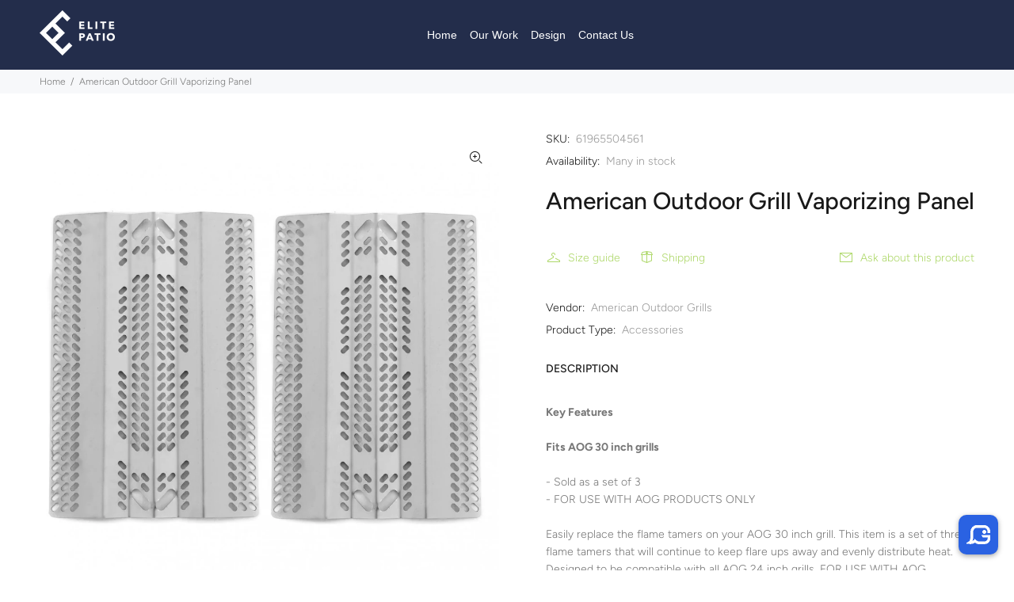

--- FILE ---
content_type: text/html; charset=utf-8
request_url: https://new.getgobot.com/client/-MZIbYkPhqccdlIOWJcn/-MZIc314PnhNoIpP3OsH:0?v=e15ce14e4fd0f13658956e3d343e0b3abefa5dfd&cid=-OkNPBnM3Rh9g-fKt600&sid=-OkNPBosC3u4-aKRHkea
body_size: 1210
content:
<!DOCTYPE html><html><head><meta http-equiv="X-UA-Compatible" content="IE=edge"/><title>Gobot</title><link rel="stylesheet" href="https://fonts.googleapis.com/css?family=Karla:400,700"/><link rel="stylesheet" href="https://cdnjs.cloudflare.com/ajax/libs/semantic-ui/2.4.1/semantic.min.css" integrity="sha512-8bHTC73gkZ7rZ7vpqUQThUDhqcNFyYi2xgDgPDHc+GXVGHXq+xPjynxIopALmOPqzo9JZj0k6OqqewdGO3EsrQ==" crossorigin="anonymous" referrerpolicy="no-referrer"/><link rel="stylesheet" href="https://cdnjs.cloudflare.com/ajax/libs/font-awesome/4.7.0/css/font-awesome.min.css" integrity="sha512-SfTiTlX6kk+qitfevl/7LibUOeJWlt9rbyDn92a1DqWOw9vWG2MFoays0sgObmWazO5BQPiFucnnEAjpAB+/Sw==" crossorigin="anonymous" referrerpolicy="no-referrer"/><link rel="stylesheet" href="https://cdnjs.cloudflare.com/ajax/libs/animate.css/3.7.2/animate.min.css" integrity="sha512-doJrC/ocU8VGVRx3O9981+2aYUn3fuWVWvqLi1U+tA2MWVzsw+NVKq1PrENF03M+TYBP92PnYUlXFH1ZW0FpLw==" crossorigin="anonymous" referrerpolicy="no-referrer"/><link rel="stylesheet" href="https://cdnjs.cloudflare.com/ajax/libs/overlayscrollbars/1.13.2/css/OverlayScrollbars.min.css" integrity="sha512-jN4O0AUkRmE6Jwc8la2I5iBmS+tCDcfUd1eq8nrZIBnDKTmCp5YxxNN1/aetnAH32qT+dDbk1aGhhoaw5cJNlw==" crossorigin="anonymous" referrerpolicy="no-referrer"/><link rel="stylesheet" href="https://cdnjs.cloudflare.com/ajax/libs/OwlCarousel2/2.3.4/assets/owl.carousel.min.css" integrity="sha512-tS3S5qG0BlhnQROyJXvNjeEM4UpMXHrQfTGmbQ1gKmelCxlSEBUaxhRBj/EFTzpbP4RVSrpEikbmdJobCvhE3g==" crossorigin="anonymous" referrerpolicy="no-referrer"/><link rel="stylesheet" href="https://cdnjs.cloudflare.com/ajax/libs/OwlCarousel2/2.3.4/assets/owl.theme.default.min.css" integrity="sha512-sMXtMNL1zRzolHYKEujM2AqCLUR9F2C4/05cdbxjjLSRvMQIciEPCQZo++nk7go3BtSuK9kfa/s+a4f4i5pLkw==" crossorigin="anonymous" referrerpolicy="no-referrer"/><link rel="stylesheet" href="https://new.getgobot.com/client/v1/gobot-chat.css?v=e15ce14e4fd0f13658956e3d343e0b3abefa5dfd"/><style id="gobotTheme"></style></head><body><div id="gobot"></div><script src="https://cdnjs.cloudflare.com/ajax/libs/jquery/3.3.1/jquery.min.js" integrity="sha512-+NqPlbbtM1QqiK8ZAo4Yrj2c4lNQoGv8P79DPtKzj++l5jnN39rHA/xsqn8zE9l0uSoxaCdrOgFs6yjyfbBxSg==" crossorigin="anonymous" referrerpolicy="no-referrer"></script><script nonce="d1d0212c-243f-4d0a-bbf0-e42ecb9fabcb">(window.jQuery || document.write('<script src="https://new.getgobot.com/app/assets/vendor/jquery/jquery.min.js"><'+'/script>'))</script><script src="https://new.getgobot.com/app/assets/vendor/owlcarousel/owl.carousel.min.js"></script><script src="https://cdnjs.cloudflare.com/ajax/libs/overlayscrollbars/1.13.2/js/jquery.overlayScrollbars.min.js" integrity="sha512-CFwQLRh8W78JjENq3f6euuGp9I86weo87Jy1Fl5oIcb/FyjGAhmrDy9JraAA/iYM2JwIU3ur9J6uQJwiYBfuQQ==" crossorigin="anonymous" referrerpolicy="no-referrer"></script><script nonce="dd3f8b58-b583-45a3-a43e-fa1425851881">window.Gobot = {"token":"ef6b1113-6e9b-440f-9156-ba6a57590482","display":"WIDGET","mode":null,"autoHeight":false,"vid":"-MZIc314PnhNoIpP3OsH:0","cid":"-OkNPBnM3Rh9g-fKt600","sid":"-OkNPBosC3u4-aKRHkea","host":"https://elitepatio.com","chatPaused":false,"speed":0.86,"theme":{"fullHeight":false,"position":"right","bgndOpacity":95,"accentBgnd":"#2b3c4d","accentColor":["#2b3c4d"],"accentColorLight":"#6b7782","textColor":"#fff","bgndColor":["#fff"],"bgnd":"#fff"},"lang":"en","i18n":null};</script><script src="https://new.getgobot.com/client/v1/gobot-chat.js?v=e15ce14e4fd0f13658956e3d343e0b3abefa5dfd"></script></body></html>

--- FILE ---
content_type: text/css; charset=UTF-8
request_url: https://new.getgobot.com/client/v1/gobot-chat.css?v=e15ce14e4fd0f13658956e3d343e0b3abefa5dfd
body_size: 12604
content:
.align-left{text-align:left !important}.align-center{text-align:center !important}.align-right{text-align:right !important}.display-inline{display:inline !important}.flex-center{display:flex;align-items:center !important}.flex-end{display:flex;justify-content:flex-end !important}.flex-space-between{display:flex;justify-content:space-between !important}.pull-left{float:left}.pull-right{float:right}.pos-abs{position:absolute}.pos-rel{position:relative}.margin-0{margin:0px !important}.margin-t0{margin-top:0px !important}.margin-b0{margin-bottom:0px !important}.margin-l0{margin-left:0px !important}.margin-r0{margin-right:0px !important}.margin-5{margin:5px !important}.margin-t5{margin-top:5px !important}.margin-b5{margin-bottom:5px !important}.margin-l5{margin-left:5px !important}.margin-r5{margin-right:5px !important}.margin-10{margin:10px !important}.margin-t10{margin-top:10px !important}.margin-b10{margin-bottom:10px !important}.margin-l10{margin-left:10px !important}.margin-r10{margin-right:10px !important}.margin-20{margin:20px !important}.margin-t20{margin-top:20px !important}.margin-b20{margin-bottom:20px !important}.margin-l20{margin-left:20px !important}.margin-r20{margin-right:20px !important}.margin-1rem{margin:1rem !important}.margin-t1rem{margin-top:1rem !important}.margin-b1rem{margin-bottom:1rem !important}.margin-l1rem{margin-left:1rem !important}.margin-r1rem{margin-right:1rem !important}.margin-2rem{margin:2rem !important}.margin-t2rem{margin-top:2rem !important}.margin-b2rem{margin-bottom:2rem !important}.margin-l2rem{margin-left:2rem !important}.margin-r2rem{margin-right:2rem !important}.padding-0{padding:0px !important}.padding-t0{padding-top:0px !important}.padding-b0{padding-bottom:0px !important}.padding-l0{padding-left:0px !important}.padding-r0{padding-right:0px !important}.padding-5{padding:5px !important}.padding-t5{padding-top:5px !important}.padding-b5{padding-bottom:5px !important}.padding-l5{padding-left:5px !important}.padding-r5{padding-right:5px !important}.padding-10{padding:10px !important}.padding-t10{padding-top:10px !important}.padding-b10{padding-bottom:10px !important}.padding-l10{padding-left:10px !important}.padding-r10{padding-right:10px !important}.padding-1rem{padding:1rem !important}.padding-t1rem{padding-top:1rem !important}.padding-b1rem{padding-bottom:1rem !important}.padding-l1rem{padding-left:1rem !important}.padding-r1rem{padding-right:1rem !important}.padding-2rem{padding:2rem !important}.padding-t2rem{padding-top:2rem !important}.padding-b2rem{padding-bottom:2rem !important}.padding-l2rem{padding-left:2rem !important}.padding-r2rem{padding-right:2rem !important}.bold{font-weight:bold}.italic{font-style:oblique}.underline,a.underline{text-decoration:underline}.no-data{color:#999;font-style:oblique}.text-link{color:#4183c4;cursor:pointer;text-decoration:none}.text-link:hover,.text-link:focus{text-decoration:underline}.text-subtitle{color:#999;font-size:.92857143rem;line-height:1rem}.text-primary{color:#3498db}.text-secondary{color:#27ae60}.text-warning{color:#eca432}.text-danger{color:#c0392b}.text-gray{color:#abb7b7}[draggable=true]{cursor:move}.lb-wrapper{position:relative}.lb-wrapper .lb-trigger{position:absolute;top:0;right:0;width:40px;height:40px;cursor:pointer;z-index:10}.lb-wrapper .lb-trigger:before,.lb-wrapper .lb-trigger:after{content:"";position:absolute;top:0;left:0;width:100%;height:100%;opacity:0;background:rgba(0,0,0,.5) none 50% no-repeat;background-size:contain;transition:background-color .5s,opacity .5s}.lb-wrapper .lb-trigger.play:after{background-image:url(/app/assets/img/chat-play.png)}.lb-wrapper .lb-trigger.zoom:after{background-image:url(/app/assets/img/chat-zoom.png)}.lb-wrapper .lb-trigger:hover:before,.lb-wrapper .lb-trigger:hover:after,.lb-wrapper .lb-trigger.visible:before,.lb-wrapper .lb-trigger.visible:after{opacity:1}.lb-wrapper:hover{opacity:.8}.lb-wrapper:hover .lb-trigger:before,.lb-wrapper:hover .lb-trigger:after{opacity:.8}.lb-wrapper:hover .lb-trigger:hover{opacity:1}.align-left{text-align:left !important}.align-center{text-align:center !important}.align-right{text-align:right !important}.display-inline{display:inline !important}.flex-center{display:flex;align-items:center !important}.flex-end{display:flex;justify-content:flex-end !important}.flex-space-between{display:flex;justify-content:space-between !important}.pull-left{float:left}.pull-right{float:right}.pos-abs{position:absolute}.pos-rel{position:relative}.margin-0{margin:0px !important}.margin-t0{margin-top:0px !important}.margin-b0{margin-bottom:0px !important}.margin-l0{margin-left:0px !important}.margin-r0{margin-right:0px !important}.margin-5{margin:5px !important}.margin-t5{margin-top:5px !important}.margin-b5{margin-bottom:5px !important}.margin-l5{margin-left:5px !important}.margin-r5{margin-right:5px !important}.margin-10{margin:10px !important}.margin-t10{margin-top:10px !important}.margin-b10{margin-bottom:10px !important}.margin-l10{margin-left:10px !important}.margin-r10{margin-right:10px !important}.margin-20{margin:20px !important}.margin-t20{margin-top:20px !important}.margin-b20{margin-bottom:20px !important}.margin-l20{margin-left:20px !important}.margin-r20{margin-right:20px !important}.margin-1rem{margin:1rem !important}.margin-t1rem{margin-top:1rem !important}.margin-b1rem{margin-bottom:1rem !important}.margin-l1rem{margin-left:1rem !important}.margin-r1rem{margin-right:1rem !important}.margin-2rem{margin:2rem !important}.margin-t2rem{margin-top:2rem !important}.margin-b2rem{margin-bottom:2rem !important}.margin-l2rem{margin-left:2rem !important}.margin-r2rem{margin-right:2rem !important}.padding-0{padding:0px !important}.padding-t0{padding-top:0px !important}.padding-b0{padding-bottom:0px !important}.padding-l0{padding-left:0px !important}.padding-r0{padding-right:0px !important}.padding-5{padding:5px !important}.padding-t5{padding-top:5px !important}.padding-b5{padding-bottom:5px !important}.padding-l5{padding-left:5px !important}.padding-r5{padding-right:5px !important}.padding-10{padding:10px !important}.padding-t10{padding-top:10px !important}.padding-b10{padding-bottom:10px !important}.padding-l10{padding-left:10px !important}.padding-r10{padding-right:10px !important}.padding-1rem{padding:1rem !important}.padding-t1rem{padding-top:1rem !important}.padding-b1rem{padding-bottom:1rem !important}.padding-l1rem{padding-left:1rem !important}.padding-r1rem{padding-right:1rem !important}.padding-2rem{padding:2rem !important}.padding-t2rem{padding-top:2rem !important}.padding-b2rem{padding-bottom:2rem !important}.padding-l2rem{padding-left:2rem !important}.padding-r2rem{padding-right:2rem !important}.bold{font-weight:bold}.italic{font-style:oblique}.underline,a.underline{text-decoration:underline}.no-data{color:#999;font-style:oblique}.text-link{color:#4183c4;cursor:pointer;text-decoration:none}.text-link:hover,.text-link:focus{text-decoration:underline}.text-subtitle{color:#999;font-size:.92857143rem;line-height:1rem}.text-primary{color:#3498db}.text-secondary{color:#27ae60}.text-warning{color:#eca432}.text-danger{color:#c0392b}.text-gray{color:#abb7b7}[draggable=true]{cursor:move}.lb-wrapper{position:relative}.lb-wrapper .lb-trigger{position:absolute;top:0;right:0;width:40px;height:40px;cursor:pointer;z-index:10}.lb-wrapper .lb-trigger:before,.lb-wrapper .lb-trigger:after{content:"";position:absolute;top:0;left:0;width:100%;height:100%;opacity:0;background:rgba(0,0,0,.5) none 50% no-repeat;background-size:contain;transition:background-color .5s,opacity .5s}.lb-wrapper .lb-trigger.play:after{background-image:url(/app/assets/img/chat-play.png)}.lb-wrapper .lb-trigger.zoom:after{background-image:url(/app/assets/img/chat-zoom.png)}.lb-wrapper .lb-trigger:hover:before,.lb-wrapper .lb-trigger:hover:after,.lb-wrapper .lb-trigger.visible:before,.lb-wrapper .lb-trigger.visible:after{opacity:1}.lb-wrapper:hover{opacity:.8}.lb-wrapper:hover .lb-trigger:before,.lb-wrapper:hover .lb-trigger:after{opacity:.8}.lb-wrapper:hover .lb-trigger:hover{opacity:1}@keyframes typing1{0%{transform:scale(0);opacity:1}20%{transform:scale(0)}60%{transform:scale(1);opacity:1}100%{transform:scale(1);opacity:0}}@keyframes typing2{0%{transform:scale(0);opacity:1}30%{transform:scale(0)}70%{transform:scale(1);opacity:1}100%{transform:scale(1);opacity:0}}@keyframes typing3{0%{transform:scale(0);opacity:1}40%{transform:scale(0)}80%{transform:scale(1);opacity:1}100%{transform:scale(1);opacity:0}}*{margin:0;padding:0;font-family:"Karla",sans-serif;font-size:1rem;box-sizing:border-box}html,body{background-color:rgba(0,0,0,0)}html:not(.autoheight),html:not(.autoheight) body{overflow:hidden}html:not(.autoheight) #gobot{height:100%}html.embedded.autoheight,html.embedded.autoheight body{height:auto}/*!
 * # Semantic UI 2.4.2 - Feed
 * http://github.com/semantic-org/semantic-ui/
 *
 *
 * Released under the MIT license
 * http://opensource.org/licenses/MIT
 *
 */.ui.feed>.event-group{padding:.21428571rem 0em;margin:0em}.ui.feed>.event-group:first-child{padding-top:0em}.ui.feed>.event-group:last-child{padding-bottom:0em}.ui.feed>.event-group>.event{display:-webkit-box;display:-ms-flexbox;display:flex;-webkit-box-orient:horizontal;-webkit-box-direction:normal;-ms-flex-direction:row;flex-direction:row;width:100%;padding:.21428571rem 0em;margin:0em;background:none;border-top:none}.ui.feed>.event-group>.event:first-child{border-top:0px;padding-top:0em}.ui.feed>.event-group>.event:last-child{padding-bottom:0em}.ui.feed>.event-group>.event>.label{display:block;-webkit-box-flex:0;-ms-flex:0 0 auto;flex:0 0 auto;width:2.5em;height:auto;-ms-flex-item-align:stretch;align-self:stretch;text-align:left}.ui.feed>.event-group>.event>.label .icon{opacity:1;font-size:1.5em;width:100%;padding:.25em;background:none;border:none;border-radius:none;color:rgba(0,0,0,.6)}.ui.feed>.event-group>.event>.label img{width:100%;height:auto;border-radius:500rem}.ui.feed>.event-group>.event>.label+.content{margin:.5em 0em .35714286em 1.14285714em}.ui.feed>.event-group>.event>.content{display:block;-webkit-box-flex:1;-ms-flex:1 1 auto;flex:1 1 auto;-ms-flex-item-align:stretch;align-self:stretch;text-align:left;word-wrap:break-word}.ui.feed>.event-group>.event:last-child>.content{padding-bottom:0em}.ui.feed>.event-group>.event>.content a{cursor:pointer}.ui.feed>.event-group>.event>.content .date{margin:-0.5rem 0em 0em;padding:0em;font-weight:normal;font-size:1em;font-style:normal;color:rgba(0,0,0,.4)}.ui.feed>.event-group>.event>.content .summary{margin:0em;font-size:1em;font-weight:bold;color:rgba(0,0,0,.87)}.ui.feed>.event-group>.event>.content .summary img{display:inline-block;width:auto;height:10em;margin:-0.25em .25em 0em 0em;border-radius:.25em;vertical-align:middle}.ui.feed>.event-group>.event>.content .user{display:inline-block;font-weight:bold;margin-right:0em;vertical-align:baseline}.ui.feed>.event-group>.event>.content .user img{margin:-0.25em .25em 0em 0em;width:auto;height:10em;vertical-align:middle}.ui.feed>.event-group>.event>.content .summary>.date{display:inline-block;float:none;font-weight:normal;font-size:.85714286em;font-style:normal;margin:0em 0em 0em .5em;padding:0em;color:rgba(0,0,0,.4)}.ui.feed>.event-group>.event>.content .extra{margin:.5em 0em 0em;background:none;padding:0em;color:rgba(0,0,0,.87)}.ui.feed>.event-group>.event>.content .extra.images img{display:inline-block;margin:0em .25em 0em 0em;width:6em}.ui.feed>.event-group>.event>.content .extra.text{padding:0em;border-left:none;font-size:1em;max-width:500px;line-height:1.4285em}.ui.feed>.event-group>.event>.content .meta{display:inline-block;font-size:.85714286em;margin:.5em 0em 0em;background:none;border:none;border-radius:0;-webkit-box-shadow:none;box-shadow:none;padding:0em;color:rgba(0,0,0,.6)}.ui.feed>.event-group>.event>.content .meta>*{position:relative;margin-left:.75em}.ui.feed>.event-group>.event>.content .meta>*:after{content:"";color:rgba(0,0,0,.2);top:0em;left:-1em;opacity:1;position:absolute;vertical-align:top}.ui.feed>.event-group>.event>.content .meta .like{color:"";-webkit-transition:.2s color ease;transition:.2s color ease}.ui.feed>.event-group>.event>.content .meta .like:hover .icon{color:#ff2733}.ui.feed>.event-group>.event>.content .meta .active.like .icon{color:#ef404a}.ui.feed>.event-group>.event>.content .meta>:first-child{margin-left:0em}.ui.feed>.event-group>.event>.content .meta>:first-child::after{display:none}.ui.feed>.event-group>.event>.content .meta a,.ui.feed>.event-group>.event>.content .meta>.icon{cursor:pointer;opacity:1;color:rgba(0,0,0,.5);-webkit-transition:color .1s ease;transition:color .1s ease}.ui.feed>.event-group>.event>.content .meta a:hover,.ui.feed>.event-group>.event>.content .meta a:hover .icon,.ui.feed>.event-group>.event>.content .meta>.icon:hover{color:rgba(0,0,0,.95)}#gobot{display:flex;flex-direction:column;justify-content:flex-end;width:100%;background-color:rgba(0,0,0,0)}#gobot:before{content:"";position:absolute;top:0;left:0;width:100%;height:100%;z-index:-1}#gobot .scroll-wrapper{border-bottom:1px solid #d7d7d7;flex:1 1 0%}#gobot #chat-view{display:flex;flex-direction:column;flex-grow:1;width:100%;height:100%;order:1;z-index:1}#gobot #chat-view .convo{width:100%;padding:30px 20px 0;box-sizing:border-box}@media(max-width: 575.98px){#gobot #chat-view .convo{padding-left:16px;padding-right:16px}}#gobot #chat-view>.ui.message{margin:0;padding:0;border-bottom:1px solid #d7d7d7;border-radius:0;box-shadow:none;line-height:2rem;text-align:center}#gobot .msg-group{display:none;position:relative;overflow:hidden;margin-top:1rem;-webkit-backface-visibility:hidden;-webkit-transform:translate3d(0, 0, 0)}#gobot .msg-group:first-child{margin-top:0}#gobot .msg-group>.msg.msg-image,#gobot .msg-group>.msg.msg-video{margin-bottom:10px}#gobot .msg-group>.msg+.msg{margin-top:3px}#gobot .msg-group>.msg+.msg.msg-image,#gobot .msg-group>.msg+.msg.msg-video{margin-top:10px}#gobot .msg-group>.msg:not(.msg-user){border-radius:6px 13px 13px 6px}#gobot .msg-group>.msg.msg-user:not(.msg-button):not(.msg-choice):not(.msg-social):not(.msg-poll){border-radius:13px 10px 10px 13px}#gobot .msg-group.msg-choice-group{clear:both;margin-left:70px;margin-right:10px;text-align:right}#gobot .msg-group.msg-choice-group .msg-choice{margin:0 5px 5px 0;clear:right}#gobot .msg-group.msg-choice-group .msg-choice:not(.none):not(.arrow):not(.single-choice):before{content:attr(data-prefix) ") "}#gobot .msg-group.msg-choice-group .msg-choice.arrow:before{content:attr(data-prefix)}#gobot .msg-group .avatar{position:absolute;top:0;left:0;width:26px;height:26px;display:flex;align-items:center;justify-content:center;border-radius:100px;font:12px/28px "Karla",sans-serif;color:#fff;text-align:center;transition:top .2s,background-color .4s,color .4s}#gobot .msg-group .avatar img:after{content:attr(data-text);position:absolute;top:0;left:0;width:100%;height:100%;background-color:#4183d7;border-radius:100px}#gobot .msg-group .avatar+.msg-text:after{content:"";position:absolute;top:6px;left:0;width:0;height:0;margin-left:32px;border:8px solid rgba(0,0,0,0);border-right-color:#4183d7;border-top:0;border-left:0}#gobot .msg-group .meta{display:flex;justify-content:space-between;margin:3px 15px 0 40px;clear:both;color:#4183d7}#gobot .msg-group .meta .username{font-size:.9rem}#gobot .msg-group .meta .ts{margin-left:auto;color:#999;font-size:.9rem}#gobot .msg{float:left;clear:both;min-height:2rem;margin:0 15px 0 40px;padding:6px 16px;border-radius:13px;box-sizing:border-box;transition:border-radius .5s}#gobot .msg.animated{animation-duration:.35s;-webkit-animation-duration:.35s}#gobot .msg a.linkified{overflow-wrap:break-word;word-wrap:break-word;-ms-word-break:break-all;word-break:break-all;word-break:break-word;-ms-hyphens:none;-moz-hyphens:none;-webkit-hyphens:none;hyphens:none;display:inline-block}#gobot .msg-user{float:right;text-align:right;margin-left:70px;margin-right:15px;color:#4183d7;background-color:#fff;border:1px solid #4183d7;transition:color .4s,border-color .4s}#gobot .msg-user.disabled{opacity:.4}#gobot .msg-user:hover{opacity:1}#gobot .msg-user.msg-choice-pre{margin-bottom:5px;margin-right:10px;background-color:rgba(0,0,0,0);border-style:none;font-size:12px;line-height:30px}#gobot .msg-user.msg-faq-query{border-radius:13px !important;margin-bottom:10px}#gobot #queue{display:none;width:0;height:0}#gobot #chatform>.field{margin-bottom:.5em;position:relative;margin:0;padding:3px 8px 3px 0;display:flex;align-items:flex-end;background-color:#fff}#gobot #chatform>.field textarea{max-height:200px;min-height:auto;margin-right:3px;padding:.714285714em;border-style:none;flex-grow:1;font-family:"Karla";font-size:16px !important;line-height:18px !important;outline:none;resize:none}#gobot #chatform>.field button{max-width:6em;min-height:40px;height:2.428571429em;margin:0;padding:0 1em;flex-shrink:0;border-radius:6px;border-style:none;cursor:pointer;font-family:"Karla"}#gobot #chatform>.field button:hover{opacity:.8}#gobot #chatform>.field button:disabled{background-color:#d7d7d7 !important;color:#999 !important}#gobot #chatform>.chat-actions{position:absolute;bottom:-1.857142857em;left:0}#gobot #chatform>.chat-actions button{margin:0;padding:8px 4px;border-style:none;box-shadow:none;font-size:16px;line-height:18px}#gobot #chatform>.chat-actions button:first-child{margin-left:6px}#gobot #inputform>.field{position:relative;margin:0;padding:3px 8px 3px 0;display:flex;align-items:flex-end;background-color:#fff}#gobot #inputform>.field textarea{max-height:200px;min-height:auto;margin-right:3px;padding:.714285714em;border-style:none;flex-grow:1;font-family:"Karla";font-size:16px !important;line-height:18px !important;outline:none;resize:none}#gobot #inputform>.field button{max-width:6em;min-height:40px;height:2.428571429em;margin:0;padding:0 1em;flex-shrink:0;border-radius:6px;border-style:none;cursor:pointer;font-family:"Karla"}#gobot #inputform>.field button:hover{opacity:.8}#gobot #inputform>.field button:disabled{background-color:#d7d7d7 !important;color:#999 !important}#gobot #inputform>.field .btn-send{transition-duration:.4s;transition-property:background-color,color}#gobot #inputform>.consent a{font-size:.9rem}#gobot #chat-view>#inputform>.consent{position:absolute;bottom:-1.857142857em;left:10px;line-height:1.857142857em}#gobot .chat-input #inputform>.field{padding:0;background-color:rgba(0,0,0,0);flex-direction:column}#gobot .chat-input #inputform>.field textarea{margin:0;box-shadow:0 0 3px rgba(51,51,51,.4196078431)}#gobot .chat-input #inputform>.field button{position:relative;width:100%;max-width:none;margin-top:1.5em;padding:13px 10px}#gobot .chat-input #inputform>.field button:before{content:"";position:absolute;top:-0.75em;left:0;width:100%;border-top:1px solid #d7d7d7}#gobot .chat-input #inputform>.field .alert-msg{margin-top:.75em;width:100%}#gobot .chat-input #inputform>.consent{margin-top:.5em;text-align:center}#gobot .chat-input #inputform>.consent:focus,#gobot .chat-input #inputform>.consent:hover{text-decoration:underline}#gobot .convo:after{content:"";display:block;height:50px}#gobot .convo .align-left{text-align:left !important}#gobot .convo .align-center{text-align:center !important}#gobot .convo .align-right{text-align:right !important}#gobot .convo .display-inline{display:inline !important}#gobot .convo .flex-center{display:flex;align-items:center !important}#gobot .convo .flex-end{display:flex;justify-content:flex-end !important}#gobot .convo .flex-space-between{display:flex;justify-content:space-between !important}#gobot .convo .pull-left{float:left}#gobot .convo .pull-right{float:right}#gobot .convo .pos-abs{position:absolute}#gobot .convo .pos-rel{position:relative}#gobot .convo .margin-0{margin:0px !important}#gobot .convo .margin-t0{margin-top:0px !important}#gobot .convo .margin-b0{margin-bottom:0px !important}#gobot .convo .margin-l0{margin-left:0px !important}#gobot .convo .margin-r0{margin-right:0px !important}#gobot .convo .margin-5{margin:5px !important}#gobot .convo .margin-t5{margin-top:5px !important}#gobot .convo .margin-b5{margin-bottom:5px !important}#gobot .convo .margin-l5{margin-left:5px !important}#gobot .convo .margin-r5{margin-right:5px !important}#gobot .convo .margin-10{margin:10px !important}#gobot .convo .margin-t10{margin-top:10px !important}#gobot .convo .margin-b10{margin-bottom:10px !important}#gobot .convo .margin-l10{margin-left:10px !important}#gobot .convo .margin-r10{margin-right:10px !important}#gobot .convo .margin-20{margin:20px !important}#gobot .convo .margin-t20{margin-top:20px !important}#gobot .convo .margin-b20{margin-bottom:20px !important}#gobot .convo .margin-l20{margin-left:20px !important}#gobot .convo .margin-r20{margin-right:20px !important}#gobot .convo .margin-1rem{margin:1rem !important}#gobot .convo .margin-t1rem{margin-top:1rem !important}#gobot .convo .margin-b1rem{margin-bottom:1rem !important}#gobot .convo .margin-l1rem{margin-left:1rem !important}#gobot .convo .margin-r1rem{margin-right:1rem !important}#gobot .convo .margin-2rem{margin:2rem !important}#gobot .convo .margin-t2rem{margin-top:2rem !important}#gobot .convo .margin-b2rem{margin-bottom:2rem !important}#gobot .convo .margin-l2rem{margin-left:2rem !important}#gobot .convo .margin-r2rem{margin-right:2rem !important}#gobot .convo .padding-0{padding:0px !important}#gobot .convo .padding-t0{padding-top:0px !important}#gobot .convo .padding-b0{padding-bottom:0px !important}#gobot .convo .padding-l0{padding-left:0px !important}#gobot .convo .padding-r0{padding-right:0px !important}#gobot .convo .padding-5{padding:5px !important}#gobot .convo .padding-t5{padding-top:5px !important}#gobot .convo .padding-b5{padding-bottom:5px !important}#gobot .convo .padding-l5{padding-left:5px !important}#gobot .convo .padding-r5{padding-right:5px !important}#gobot .convo .padding-10{padding:10px !important}#gobot .convo .padding-t10{padding-top:10px !important}#gobot .convo .padding-b10{padding-bottom:10px !important}#gobot .convo .padding-l10{padding-left:10px !important}#gobot .convo .padding-r10{padding-right:10px !important}#gobot .convo .padding-1rem{padding:1rem !important}#gobot .convo .padding-t1rem{padding-top:1rem !important}#gobot .convo .padding-b1rem{padding-bottom:1rem !important}#gobot .convo .padding-l1rem{padding-left:1rem !important}#gobot .convo .padding-r1rem{padding-right:1rem !important}#gobot .convo .padding-2rem{padding:2rem !important}#gobot .convo .padding-t2rem{padding-top:2rem !important}#gobot .convo .padding-b2rem{padding-bottom:2rem !important}#gobot .convo .padding-l2rem{padding-left:2rem !important}#gobot .convo .padding-r2rem{padding-right:2rem !important}#gobot .convo .bold{font-weight:bold}#gobot .convo .italic{font-style:oblique}#gobot .convo .underline,#gobot .convo a.underline{text-decoration:underline}#gobot .convo .no-data{color:#999;font-style:oblique}#gobot .convo .text-link{color:#4183c4;cursor:pointer;text-decoration:none}#gobot .convo .text-link:hover,#gobot .convo .text-link:focus{text-decoration:underline}#gobot .convo .text-subtitle{color:#999;font-size:.92857143rem;line-height:1rem}#gobot .convo .text-primary{color:#3498db}#gobot .convo .text-secondary{color:#27ae60}#gobot .convo .text-warning{color:#eca432}#gobot .convo .text-danger{color:#c0392b}#gobot .convo .text-gray{color:#abb7b7}#gobot .convo [draggable=true]{cursor:move}#gobot .convo .lb-wrapper{position:relative}#gobot .convo .lb-wrapper .lb-trigger{position:absolute;top:0;right:0;width:40px;height:40px;cursor:pointer;z-index:10}#gobot .convo .lb-wrapper .lb-trigger:before,#gobot .convo .lb-wrapper .lb-trigger:after{content:"";position:absolute;top:0;left:0;width:100%;height:100%;opacity:0;background:rgba(0,0,0,.5) none 50% no-repeat;background-size:contain;transition:background-color .5s,opacity .5s}#gobot .convo .lb-wrapper .lb-trigger.play:after{background-image:url(/app/assets/img/chat-play.png)}#gobot .convo .lb-wrapper .lb-trigger.zoom:after{background-image:url(/app/assets/img/chat-zoom.png)}#gobot .convo .lb-wrapper .lb-trigger:hover:before,#gobot .convo .lb-wrapper .lb-trigger:hover:after,#gobot .convo .lb-wrapper .lb-trigger.visible:before,#gobot .convo .lb-wrapper .lb-trigger.visible:after{opacity:1}#gobot .convo .lb-wrapper:hover{opacity:.8}#gobot .convo .lb-wrapper:hover .lb-trigger:before,#gobot .convo .lb-wrapper:hover .lb-trigger:after{opacity:.8}#gobot .convo .lb-wrapper:hover .lb-trigger:hover{opacity:1}@keyframes typing1{0%{transform:scale(0);opacity:1}20%{transform:scale(0)}60%{transform:scale(1);opacity:1}100%{transform:scale(1);opacity:0}}@keyframes typing2{0%{transform:scale(0);opacity:1}30%{transform:scale(0)}70%{transform:scale(1);opacity:1}100%{transform:scale(1);opacity:0}}@keyframes typing3{0%{transform:scale(0);opacity:1}40%{transform:scale(0)}80%{transform:scale(1);opacity:1}100%{transform:scale(1);opacity:0}}#gobot .convo .align-left{text-align:left !important}#gobot .convo .align-center{text-align:center !important}#gobot .convo .align-right{text-align:right !important}#gobot .convo .display-inline{display:inline !important}#gobot .convo .flex-center{display:flex;align-items:center !important}#gobot .convo .flex-end{display:flex;justify-content:flex-end !important}#gobot .convo .flex-space-between{display:flex;justify-content:space-between !important}#gobot .convo .pull-left{float:left}#gobot .convo .pull-right{float:right}#gobot .convo .pos-abs{position:absolute}#gobot .convo .pos-rel{position:relative}#gobot .convo .margin-0{margin:0px !important}#gobot .convo .margin-t0{margin-top:0px !important}#gobot .convo .margin-b0{margin-bottom:0px !important}#gobot .convo .margin-l0{margin-left:0px !important}#gobot .convo .margin-r0{margin-right:0px !important}#gobot .convo .margin-5{margin:5px !important}#gobot .convo .margin-t5{margin-top:5px !important}#gobot .convo .margin-b5{margin-bottom:5px !important}#gobot .convo .margin-l5{margin-left:5px !important}#gobot .convo .margin-r5{margin-right:5px !important}#gobot .convo .margin-10{margin:10px !important}#gobot .convo .margin-t10{margin-top:10px !important}#gobot .convo .margin-b10{margin-bottom:10px !important}#gobot .convo .margin-l10{margin-left:10px !important}#gobot .convo .margin-r10{margin-right:10px !important}#gobot .convo .margin-20{margin:20px !important}#gobot .convo .margin-t20{margin-top:20px !important}#gobot .convo .margin-b20{margin-bottom:20px !important}#gobot .convo .margin-l20{margin-left:20px !important}#gobot .convo .margin-r20{margin-right:20px !important}#gobot .convo .margin-1rem{margin:1rem !important}#gobot .convo .margin-t1rem{margin-top:1rem !important}#gobot .convo .margin-b1rem{margin-bottom:1rem !important}#gobot .convo .margin-l1rem{margin-left:1rem !important}#gobot .convo .margin-r1rem{margin-right:1rem !important}#gobot .convo .margin-2rem{margin:2rem !important}#gobot .convo .margin-t2rem{margin-top:2rem !important}#gobot .convo .margin-b2rem{margin-bottom:2rem !important}#gobot .convo .margin-l2rem{margin-left:2rem !important}#gobot .convo .margin-r2rem{margin-right:2rem !important}#gobot .convo .padding-0{padding:0px !important}#gobot .convo .padding-t0{padding-top:0px !important}#gobot .convo .padding-b0{padding-bottom:0px !important}#gobot .convo .padding-l0{padding-left:0px !important}#gobot .convo .padding-r0{padding-right:0px !important}#gobot .convo .padding-5{padding:5px !important}#gobot .convo .padding-t5{padding-top:5px !important}#gobot .convo .padding-b5{padding-bottom:5px !important}#gobot .convo .padding-l5{padding-left:5px !important}#gobot .convo .padding-r5{padding-right:5px !important}#gobot .convo .padding-10{padding:10px !important}#gobot .convo .padding-t10{padding-top:10px !important}#gobot .convo .padding-b10{padding-bottom:10px !important}#gobot .convo .padding-l10{padding-left:10px !important}#gobot .convo .padding-r10{padding-right:10px !important}#gobot .convo .padding-1rem{padding:1rem !important}#gobot .convo .padding-t1rem{padding-top:1rem !important}#gobot .convo .padding-b1rem{padding-bottom:1rem !important}#gobot .convo .padding-l1rem{padding-left:1rem !important}#gobot .convo .padding-r1rem{padding-right:1rem !important}#gobot .convo .padding-2rem{padding:2rem !important}#gobot .convo .padding-t2rem{padding-top:2rem !important}#gobot .convo .padding-b2rem{padding-bottom:2rem !important}#gobot .convo .padding-l2rem{padding-left:2rem !important}#gobot .convo .padding-r2rem{padding-right:2rem !important}#gobot .convo .bold{font-weight:bold}#gobot .convo .italic{font-style:oblique}#gobot .convo .underline,#gobot .convo a.underline{text-decoration:underline}#gobot .convo .no-data{color:#999;font-style:oblique}#gobot .convo .text-link{color:#4183c4;cursor:pointer;text-decoration:none}#gobot .convo .text-link:hover,#gobot .convo .text-link:focus{text-decoration:underline}#gobot .convo .text-subtitle{color:#999;font-size:.92857143rem;line-height:1rem}#gobot .convo .text-primary{color:#3498db}#gobot .convo .text-secondary{color:#27ae60}#gobot .convo .text-warning{color:#eca432}#gobot .convo .text-danger{color:#c0392b}#gobot .convo .text-gray{color:#abb7b7}#gobot .convo [draggable=true]{cursor:move}#gobot .convo .lb-wrapper{position:relative}#gobot .convo .lb-wrapper .lb-trigger{position:absolute;top:0;right:0;width:40px;height:40px;cursor:pointer;z-index:10}#gobot .convo .lb-wrapper .lb-trigger:before,#gobot .convo .lb-wrapper .lb-trigger:after{content:"";position:absolute;top:0;left:0;width:100%;height:100%;opacity:0;background:rgba(0,0,0,.5) none 50% no-repeat;background-size:contain;transition:background-color .5s,opacity .5s}#gobot .convo .lb-wrapper .lb-trigger.play:after{background-image:url(/app/assets/img/chat-play.png)}#gobot .convo .lb-wrapper .lb-trigger.zoom:after{background-image:url(/app/assets/img/chat-zoom.png)}#gobot .convo .lb-wrapper .lb-trigger:hover:before,#gobot .convo .lb-wrapper .lb-trigger:hover:after,#gobot .convo .lb-wrapper .lb-trigger.visible:before,#gobot .convo .lb-wrapper .lb-trigger.visible:after{opacity:1}#gobot .convo .lb-wrapper:hover{opacity:.8}#gobot .convo .lb-wrapper:hover .lb-trigger:before,#gobot .convo .lb-wrapper:hover .lb-trigger:after{opacity:.8}#gobot .convo .lb-wrapper:hover .lb-trigger:hover{opacity:1}@keyframes typing1{0%{transform:scale(0);opacity:1}20%{transform:scale(0)}60%{transform:scale(1);opacity:1}100%{transform:scale(1);opacity:0}}@keyframes typing2{0%{transform:scale(0);opacity:1}30%{transform:scale(0)}70%{transform:scale(1);opacity:1}100%{transform:scale(1);opacity:0}}@keyframes typing3{0%{transform:scale(0);opacity:1}40%{transform:scale(0)}80%{transform:scale(1);opacity:1}100%{transform:scale(1);opacity:0}}#gobot .convo .align-left{text-align:left !important}#gobot .convo .align-center{text-align:center !important}#gobot .convo .align-right{text-align:right !important}#gobot .convo .display-inline{display:inline !important}#gobot .convo .flex-center{display:flex;align-items:center !important}#gobot .convo .flex-end{display:flex;justify-content:flex-end !important}#gobot .convo .flex-space-between{display:flex;justify-content:space-between !important}#gobot .convo .pull-left{float:left}#gobot .convo .pull-right{float:right}#gobot .convo .pos-abs{position:absolute}#gobot .convo .pos-rel{position:relative}#gobot .convo .margin-0{margin:0px !important}#gobot .convo .margin-t0{margin-top:0px !important}#gobot .convo .margin-b0{margin-bottom:0px !important}#gobot .convo .margin-l0{margin-left:0px !important}#gobot .convo .margin-r0{margin-right:0px !important}#gobot .convo .margin-5{margin:5px !important}#gobot .convo .margin-t5{margin-top:5px !important}#gobot .convo .margin-b5{margin-bottom:5px !important}#gobot .convo .margin-l5{margin-left:5px !important}#gobot .convo .margin-r5{margin-right:5px !important}#gobot .convo .margin-10{margin:10px !important}#gobot .convo .margin-t10{margin-top:10px !important}#gobot .convo .margin-b10{margin-bottom:10px !important}#gobot .convo .margin-l10{margin-left:10px !important}#gobot .convo .margin-r10{margin-right:10px !important}#gobot .convo .margin-20{margin:20px !important}#gobot .convo .margin-t20{margin-top:20px !important}#gobot .convo .margin-b20{margin-bottom:20px !important}#gobot .convo .margin-l20{margin-left:20px !important}#gobot .convo .margin-r20{margin-right:20px !important}#gobot .convo .margin-1rem{margin:1rem !important}#gobot .convo .margin-t1rem{margin-top:1rem !important}#gobot .convo .margin-b1rem{margin-bottom:1rem !important}#gobot .convo .margin-l1rem{margin-left:1rem !important}#gobot .convo .margin-r1rem{margin-right:1rem !important}#gobot .convo .margin-2rem{margin:2rem !important}#gobot .convo .margin-t2rem{margin-top:2rem !important}#gobot .convo .margin-b2rem{margin-bottom:2rem !important}#gobot .convo .margin-l2rem{margin-left:2rem !important}#gobot .convo .margin-r2rem{margin-right:2rem !important}#gobot .convo .padding-0{padding:0px !important}#gobot .convo .padding-t0{padding-top:0px !important}#gobot .convo .padding-b0{padding-bottom:0px !important}#gobot .convo .padding-l0{padding-left:0px !important}#gobot .convo .padding-r0{padding-right:0px !important}#gobot .convo .padding-5{padding:5px !important}#gobot .convo .padding-t5{padding-top:5px !important}#gobot .convo .padding-b5{padding-bottom:5px !important}#gobot .convo .padding-l5{padding-left:5px !important}#gobot .convo .padding-r5{padding-right:5px !important}#gobot .convo .padding-10{padding:10px !important}#gobot .convo .padding-t10{padding-top:10px !important}#gobot .convo .padding-b10{padding-bottom:10px !important}#gobot .convo .padding-l10{padding-left:10px !important}#gobot .convo .padding-r10{padding-right:10px !important}#gobot .convo .padding-1rem{padding:1rem !important}#gobot .convo .padding-t1rem{padding-top:1rem !important}#gobot .convo .padding-b1rem{padding-bottom:1rem !important}#gobot .convo .padding-l1rem{padding-left:1rem !important}#gobot .convo .padding-r1rem{padding-right:1rem !important}#gobot .convo .padding-2rem{padding:2rem !important}#gobot .convo .padding-t2rem{padding-top:2rem !important}#gobot .convo .padding-b2rem{padding-bottom:2rem !important}#gobot .convo .padding-l2rem{padding-left:2rem !important}#gobot .convo .padding-r2rem{padding-right:2rem !important}#gobot .convo .bold{font-weight:bold}#gobot .convo .italic{font-style:oblique}#gobot .convo .underline,#gobot .convo a.underline{text-decoration:underline}#gobot .convo .no-data{color:#999;font-style:oblique}#gobot .convo .text-link{color:#4183c4;cursor:pointer;text-decoration:none}#gobot .convo .text-link:hover,#gobot .convo .text-link:focus{text-decoration:underline}#gobot .convo .text-subtitle{color:#999;font-size:.92857143rem;line-height:1rem}#gobot .convo .text-primary{color:#3498db}#gobot .convo .text-secondary{color:#27ae60}#gobot .convo .text-warning{color:#eca432}#gobot .convo .text-danger{color:#c0392b}#gobot .convo .text-gray{color:#abb7b7}#gobot .convo [draggable=true]{cursor:move}#gobot .convo .lb-wrapper{position:relative}#gobot .convo .lb-wrapper .lb-trigger{position:absolute;top:0;right:0;width:40px;height:40px;cursor:pointer;z-index:10}#gobot .convo .lb-wrapper .lb-trigger:before,#gobot .convo .lb-wrapper .lb-trigger:after{content:"";position:absolute;top:0;left:0;width:100%;height:100%;opacity:0;background:rgba(0,0,0,.5) none 50% no-repeat;background-size:contain;transition:background-color .5s,opacity .5s}#gobot .convo .lb-wrapper .lb-trigger.play:after{background-image:url(/app/assets/img/chat-play.png)}#gobot .convo .lb-wrapper .lb-trigger.zoom:after{background-image:url(/app/assets/img/chat-zoom.png)}#gobot .convo .lb-wrapper .lb-trigger:hover:before,#gobot .convo .lb-wrapper .lb-trigger:hover:after,#gobot .convo .lb-wrapper .lb-trigger.visible:before,#gobot .convo .lb-wrapper .lb-trigger.visible:after{opacity:1}#gobot .convo .lb-wrapper:hover{opacity:.8}#gobot .convo .lb-wrapper:hover .lb-trigger:before,#gobot .convo .lb-wrapper:hover .lb-trigger:after{opacity:.8}#gobot .convo .lb-wrapper:hover .lb-trigger:hover{opacity:1}#gobot .convo.feed .event{position:relative;padding:.214285714em 0 0}#gobot .convo.feed .event:first-child{padding-top:0}#gobot .convo.feed .event.queued,#gobot .convo.feed .event.queued+.event-post-content{height:0;opacity:0;overflow:hidden}#gobot .convo.feed .event>.content{margin:0 .714285714em 0 3.214285714em}@media(max-width: 575.98px){html.embedded #gobot .convo.feed .event>.content{margin-left:2.5em;margin-right:0}}#gobot .convo.feed .event>.content .summary{margin-bottom:.5em}@media(max-width: 575.98px){html.embedded #gobot .convo.feed .event>.content .summary{display:none}}#gobot .convo.feed .event>.content .summary>.user,#gobot .convo.feed .event>.content .summary>.date{font-size:.85714286em;font-weight:400;margin:0}#gobot .convo.feed .event>.content .summary>.user+.date:before{content:"·";padding:0 .5em}#gobot .convo.feed .event>.content .extra{margin-top:0}#gobot .convo.feed .event>.content .pre-text{font-size:.857142857em;line-height:2em;margin-bottom:.5em}#gobot .convo.feed .event+.event.meta,#gobot .convo.feed .event+.event.padded,#gobot .convo.feed .event+.event-post-content+.event.meta,#gobot .convo.feed .event+.event-post-content+.event.padded{padding-top:1.428571429em}#gobot .convo.feed .event>.avatar.label{position:absolute;left:0;bottom:0}#gobot .convo.feed .event.is-user>.content,#gobot .convo.feed .event.is-user+.event-post-content{text-align:right}#gobot .convo.feed .event.is-user+.event-post-content.gallery-stack .gallery-items{margin-left:auto}#gobot .convo.feed .event.is-system{padding-top:.714285714em}#gobot .convo.feed .event.is-system>.content{margin:0 .714285714em}#gobot .convo.feed .event.chat-show-previous{padding-bottom:2.1428571435em}#gobot .convo.feed .event.chat-typing{padding-top:.714285714em}#gobot .convo.feed .event.chat-typing .chat-bubble>b{display:inline-block;width:.571428571em;height:.571428571em;margin:0 .071428571em;background-color:#a7adaf;border-radius:100%;animation-delay:-500ms;animation-direction:normal;animation-duration:1.6s;animation-iteration-count:infinite;transition:color .4s}#gobot .convo.feed .event.chat-typing .chat-bubble>b:nth-child(1){animation-name:typing1}#gobot .convo.feed .event.chat-typing .chat-bubble>b:nth-child(2){animation-name:typing2}#gobot .convo.feed .event.chat-typing .chat-bubble>b:nth-child(3){animation-name:typing3}#gobot .convo.feed .event-group>.event.padded:first-child,#gobot .convo.feed .event-group+.event-group,#gobot .convo.feed .event-group+.event{padding-top:1.428571429em}#gobot .convo.feed .avatar>.label{font-size:1em;transition-duration:.4s;transition-property:background-color,color;background-color:#dfe6e9;border:1px solid #dfe6e9;color:#111}#gobot .convo.feed .chat-actions{display:flex;justify-content:flex-end;margin:.5em .71429em 0}#gobot .convo.feed .chat-actions .mini.button{padding:.571428571em 1.5em}#gobot .convo.feed .chat-submit{margin-top:1em}#gobot .convo.feed .chat-submit[data-seltext]:after{content:attr(data-seltext);padding-left:.5em;font-size:.9em;font-weight:400}#gobot .convo.feed .text-choices .text-choice.chat-bubble{margin-left:.285714286em;margin-top:.285714286em;cursor:default}#gobot .convo.feed .text-choices .text-choice.chat-bubble>div.arrow:before{content:attr(data-prefix)}#gobot .convo.feed .text-choices .text-choice.chat-bubble>div[data-prefix]:not(.arrow):not(.single-choice):before{content:attr(data-prefix) ") "}#gobot .convo.feed .text-choices .text-choice.chat-bubble .choice-content{display:inline-block}#gobot .convo.feed .text-choices.has-prefix .text-choice.chat-bubble{margin-left:0;clear:both;float:right}#gobot .convo.feed .text-choices:not(.multi-select):not(.pf-mode.has-selection) .text-choice:not(.selected){cursor:pointer !important}#gobot .convo.feed .text-choices:not(.multi-select):not(.pf-mode.has-selection) .text-choice:not(.selected):hover,#gobot .convo.feed .text-choices:not(.multi-select):not(.pf-mode.has-selection) .text-choice:not(.selected):focus{opacity:.8 !important}#gobot .convo.feed .text-choices:not(.multi-select).has-selection .text-choice:not(.selected){opacity:.6}#gobot .convo.feed .text-choices.multi-select .text-choice{position:relative;padding-top:.214285714em;padding-bottom:.214285714em}#gobot .convo.feed .text-choices.multi-select .text-choice.checked{padding-left:.214285714em}#gobot .convo.feed .text-choices.multi-select .text-choice.disabled{opacity:.4;pointer-events:none}#gobot .convo.feed .text-choices.multi-select .text-choice>div{display:flex;align-items:center;min-height:1.5em}#gobot .convo.feed .text-choices.multi-select .text-choice .choice-check{align-self:flex-start}#gobot .convo.feed .text-choices.multi-select:not(.has-selection) .text-choice{padding-left:.214285714em;cursor:pointer !important}#gobot .convo.feed .text-choices.multi-select:not(.has-selection) .text-choice:hover,#gobot .convo.feed .text-choices.multi-select:not(.has-selection) .text-choice:focus{opacity:.8 !important}#gobot .convo.feed .text-choices.dropdown{padding:0;margin-left:auto;max-width:550px}#gobot .convo.feed .text-choices.dropdown>select{padding:.78571429em 2.1em .78571429em 1em;width:100%;border-radius:.28571429rem;border-style:none;cursor:pointer;display:inline-block !important;font-size:max(1rem,16px);text-align:right;appearance:none;-webkit-appearance:none}#gobot .convo.feed .text-choices.dropdown>.dropdown.icon{pointer-events:none}#gobot .convo.feed button{line-height:1.4285em}#gobot .convo.feed .alert-msg{padding:.285714286em 1em;background-color:#f7f7f7;border-radius:3px;font-size:.857142857em;text-align:center}#gobot .convo.feed .alert-msg.alert-error{background-color:#fee;color:#900}#gobot .convo.feed .chat-bubble{display:inline-block;padding:.428571429em 1.142857143em;border-radius:.928571429em;transition-duration:.4s;transition-property:background-color,color;background-color:#dfe6e9;border:1px solid #dfe6e9;color:#111}#gobot .convo.feed .is-user .chat-bubble{display:inline-block;transition-duration:.4s;transition-property:background-color,color;background-color:#4183d7;color:#fff}#gobot .convo.feed .chat-button{padding:.428571429em 1.142857143em;display:inline-block;border-radius:.571428571em;text-align:center;transition-duration:.4s;transition-property:background-color,color;background-color:#dfe6e9;border:1px solid #dfe6e9;color:#111}#gobot .convo.feed .chat-button:not(.disabled){cursor:pointer}#gobot .convo.feed .chat-button:not(.disabled):hover,#gobot .convo.feed .chat-button:not(.disabled):focus{opacity:.8}#gobot .convo.feed .chat-button.theme1{color:#fff;background-color:#e87e04;border-color:#b66303}#gobot .convo.feed .chat-button.theme2{color:#fff;background-color:#c0392b;border-color:#962d22}#gobot .convo.feed .chat-button.theme3{color:#fff;background-color:#208dc5;border-color:#196e99}#gobot .convo.feed .chat-button.theme4{color:#fff;background-color:#2ecc71;border-color:#25a25a}#gobot .convo.feed .chat-card>.card-header{padding:.714285714em;border-style:none;text-align:center;transition-duration:.4s;transition-property:background-color,color}#gobot .convo.feed .chat-card>.card-footer{padding:0;display:flex;flex-direction:column;background-color:#999;border-style:none}#gobot .convo.feed .chat-card>.card-footer button{margin:0;min-height:2.4rem;background-color:rgba(0,0,0,0);border-radius:0;border-style:none;color:#333;font-weight:400}#gobot .convo.feed .chat-card>.card-footer button:hover{background-color:rgba(255,255,255,.1);cursor:pointer;opacity:.8}#gobot .convo.feed .chat-card>.card-content{text-align:left}#gobot .convo.feed .chat-card>.card-content.linked,#gobot .convo.feed .chat-card>.card-content .linked{cursor:pointer}#gobot .convo.feed .chat-card>.card-content .card-image{margin-bottom:1em}#gobot .convo.feed .chat-card>.card-content .title{margin-bottom:.75em;font-size:1.2rem;font-weight:700}#gobot .convo.feed .chat-card>.card-content .subtitle{margin-bottom:.75em;font-size:1.2rem;font-weight:400}#gobot .convo.feed .chat-card>.card-content .card-actions{margin-top:1em}#gobot .convo.feed .chat-card>.card-content .card-actions .ui.button{margin:0 0 .5em}#gobot .convo.feed .chat-card>.card-content .card-actions .ui.button:last-child{margin-bottom:0}#gobot .convo.feed .chat-card.centered>.card-content{text-align:center}#gobot .convo.feed .chat-card.chat-list .card-content .item:hover{cursor:pointer}#gobot .convo.feed .gallery-carousel{width:100%;white-space:nowrap}#gobot .convo.feed .gallery-carousel .item{display:inline-block;background-color:rgba(0,0,0,0);border-style:none;text-align:center;white-space:normal}#gobot .convo.feed .gallery-carousel .item .wrapper{overflow:hidden}#gobot .convo.feed .gallery-carousel .item .imgcard{position:relative;width:100%;height:0;padding-bottom:100%;overflow:hidden;transition:transform 250ms}#gobot .convo.feed .gallery-carousel .item .imgcard img:not(.emoji){position:absolute;display:block;width:100%;height:100%;object-fit:cover;object-position:center}#gobot .convo.feed .gallery-carousel .item .imgcard .caption{position:absolute;bottom:0;left:0;right:0;padding:1em .25em 0;background-image:linear-gradient(0deg, #000, transparent);color:#fff;font-size:11px;text-shadow:0 0 4px #000}#gobot .convo.feed .gallery-carousel .item .imgcard.fit img{object-fit:contain}#gobot .convo.feed .gallery-carousel .item .imgcard.circle{border-radius:1000px !important}#gobot .convo.feed .gallery-carousel .item .imgcard.landscape{padding-bottom:75%}#gobot .convo.feed .gallery-carousel .item .imgcard.portrait{padding-bottom:133.333%}#gobot .convo.feed .gallery-carousel .item .imgcard.hl:not(.vb):not(.vt)>img{object-position:left center}#gobot .convo.feed .gallery-carousel .item .imgcard.hl.vb>img{object-position:left bottom}#gobot .convo.feed .gallery-carousel .item .imgcard.hl.vt>img{object-position:left top}#gobot .convo.feed .gallery-carousel .item .imgcard.hr:not(.vb):not(.vt)>img{object-position:right center}#gobot .convo.feed .gallery-carousel .item .imgcard.hr.vb>img{object-position:right bottom}#gobot .convo.feed .gallery-carousel .item .imgcard.hr.vt>img{object-position:right top}#gobot .convo.feed .gallery-carousel .item .imgcard.vb:not(.hl):not(.hr)>img{object-position:center bottom}#gobot .convo.feed .gallery-carousel .item .imgcard.vt:not(.hl):not(.hr)>img{object-position:center top}#gobot .convo.feed .gallery-carousel .item .imgcard i.fa{position:absolute;top:50%;left:50%;transform:translateX(-50%) translateY(-50%)}#gobot .convo.feed .gallery-carousel .item label{display:block;min-height:3.857142857em;padding:.571428571em 0;font-size:1rem;font-weight:600}#gobot .convo.feed .gallery-carousel .item .button{margin:2px;padding:.5em;display:block;background-color:#fff;border-radius:3px;border-style:none;box-shadow:0 0 4px 1px rgba(0,0,0,.2);cursor:pointer}#gobot .convo.feed .gallery-carousel .item .button:hover,#gobot .convo.feed .gallery-carousel .item .button:focus{opacity:.6}#gobot .convo.feed .gallery-carousel .item.selected .imgcard:after{content:"";position:absolute;top:0;left:0;width:100%;height:100%;border-style:solid;border-width:3px}#gobot .convo.feed .gallery-carousel .item.selected .imgcard.circle:after{border-radius:1000px}#gobot .convo.feed .gallery-carousel .item.selected label{font-weight:600}#gobot .convo.feed .gallery-carousel .owl-carousel.items-single .owl-item{padding-right:20px;text-align:right}#gobot .convo.feed .gallery-carousel .owl-carousel.items-two .item{width:calc((100vw - 52px)/2)}#gobot .convo.feed .gallery-carousel .owl-carousel.items-full{width:calc(100% + 20px);left:-10px}#gobot .convo.feed .gallery-carousel .owl-carousel.items-full>.owl-nav{text-align:center}#gobot .convo.feed .gallery-carousel .owl-carousel.items-full>.owl-nav .owl-prev,#gobot .convo.feed .gallery-carousel .owl-carousel.items-full>.owl-nav .owl-next{outline:none;z-index:1}#gobot .convo.feed .gallery-carousel .owl-carousel.items-full.owl-responsive-0{width:calc(100% + 40px);left:-20px}#gobot .convo.feed .gallery-carousel .owl-carousel.items-full.owl-responsive-0 .owl-stage-outer{mask-image:linear-gradient(to right, transparent 2%, #fff 27%, #fff 73%, transparent 98%);-webkit-mask-image:linear-gradient(to right, transparent 2%, #fff 27%, #fff 73%, transparent 98%)}#gobot .convo.feed .gallery-carousel .owl-carousel.items-full.owl-responsive-0 .item{width:240px}#gobot .convo.feed .gallery-carousel .owl-carousel.items-full.owl-responsive-0>.owl-nav:not(.disabled){display:block}#gobot .convo.feed .gallery-carousel .owl-carousel.items-full.owl-responsive-0>.owl-nav .owl-prev,#gobot .convo.feed .gallery-carousel .owl-carousel.items-full.owl-responsive-0>.owl-nav .owl-next{position:absolute;top:0;width:60px;height:calc(100% - 3.857142857em);display:flex;align-items:center}#gobot .convo.feed .gallery-carousel .owl-carousel.items-full.owl-responsive-0>.owl-nav .owl-prev .fa-stack,#gobot .convo.feed .gallery-carousel .owl-carousel.items-full.owl-responsive-0>.owl-nav .owl-next .fa-stack{margin:0 10px;opacity:.8}#gobot .convo.feed .gallery-carousel .owl-carousel.items-full.owl-responsive-0>.owl-nav .owl-prev.disabled>.fa-stack,#gobot .convo.feed .gallery-carousel .owl-carousel.items-full.owl-responsive-0>.owl-nav .owl-next.disabled>.fa-stack{opacity:.2}#gobot .convo.feed .gallery-carousel .owl-carousel.items-full.owl-responsive-0>.owl-nav .owl-prev{left:0;justify-content:flex-start}#gobot .convo.feed .gallery-carousel .owl-carousel.items-full.owl-responsive-0>.owl-nav .owl-prev .fa-chevron-left{top:1px;left:-1px}#gobot .convo.feed .gallery-carousel .owl-carousel.items-full.owl-responsive-0>.owl-nav .owl-next{right:0;justify-content:flex-end}#gobot .convo.feed .gallery-carousel .owl-carousel.items-full.owl-responsive-0>.owl-nav .owl-next .fa-chevron-right{top:1px;left:2px}#gobot .convo.feed .gallery-carousel .owl-carousel.items-full.owl-responsive-380 .item{width:calc((100vw - 32px)/2)}#gobot .convo.feed .gallery-carousel .owl-carousel.items-full.owl-responsive-500 .item{width:calc((100vw - 42px)/3)}#gobot .convo.feed .gallery-carousel .owl-carousel>.owl-dots{display:none}#gobot .convo.feed .gallery-carousel .item:not(.selected){cursor:pointer !important}#gobot .convo.feed .gallery-carousel .item:not(.selected):hover,#gobot .convo.feed .gallery-carousel .item:not(.selected):focus{opacity:.8 !important}#gobot .convo.feed .gallery-carousel.has-selection .owl-carousel .item .button{display:none}#gobot .convo.feed .gallery-carousel.has-selection .owl-carousel .item:not(.selected){opacity:.6}#gobot .convo.feed .gallery-carousel.has-selection .owl-carousel .item:not(.selected) label{font-weight:normal}#gobot .convo.feed .gallery-carousel .lb-trigger,#gobot .convo.feed .gallery-carousel .lb-trigger:before,#gobot .convo.feed .gallery-carousel .lb-trigger:after{width:30px;height:30px}#gobot .convo.feed .gallery-stack .gallery-items{max-width:760px;display:grid;grid-template-columns:repeat(2, 1fr);column-gap:1em;row-gap:1em}#gobot .convo.feed .gallery-stack .gallery-items.gallery-items-1 .item{grid-column-start:2}@media screen and (min-width: 500px){#gobot .convo.feed .gallery-stack .gallery-items{grid-template-columns:repeat(3, 1fr)}#gobot .convo.feed .gallery-stack .gallery-items.gallery-items-1 .item{grid-column-start:3}#gobot .convo.feed .gallery-stack .gallery-items.gallery-items-2 .item:first-child{grid-column-start:2}}@media screen and (min-width: 625px){#gobot .convo.feed .gallery-stack .gallery-items.gallery-cols-4{max-width:960px;grid-template-columns:repeat(4, 1fr)}}@media screen and (min-width: 625px)and (max-width: 749px){#gobot .convo.feed .gallery-stack .gallery-items.gallery-cols-5{max-width:960px;grid-template-columns:repeat(4, 1fr)}}@media screen and (min-width: 750px){#gobot .convo.feed .gallery-stack .gallery-items.gallery-cols-5{max-width:1200px;grid-template-columns:repeat(5, 1fr)}}#gobot .convo.feed .gallery-stack.embedded .gallery-items{column-gap:2em;row-gap:2em}#gobot .convo.feed .gallery-stack .item{position:relative;background-color:rgba(0,0,0,0);border-style:none;text-align:center}#gobot .convo.feed .gallery-stack .item .wrapper{height:100%;overflow:hidden}#gobot .convo.feed .gallery-stack .item .imgcard{position:relative;width:100%;height:0;padding-bottom:100%;overflow:hidden}#gobot .convo.feed .gallery-stack .item .imgcard img:not(.emoji){position:absolute;display:block;width:100%;height:100%;object-fit:cover;object-position:center}#gobot .convo.feed .gallery-stack .item .imgcard .caption{position:absolute;bottom:0;left:0;right:0;padding:1em .25em 0;background-image:linear-gradient(0deg, #000, transparent);color:#fff;font-size:11px;text-shadow:0 0 4px #000}#gobot .convo.feed .gallery-stack .item .imgcard.fit img{object-fit:contain}#gobot .convo.feed .gallery-stack .item .imgcard.circle{border-radius:1000px !important}#gobot .convo.feed .gallery-stack .item .imgcard.landscape{padding-bottom:75%}#gobot .convo.feed .gallery-stack .item .imgcard.portrait{padding-bottom:133.333%}#gobot .convo.feed .gallery-stack .item .imgcard.hl:not(.vb):not(.vt)>img{object-position:left center}#gobot .convo.feed .gallery-stack .item .imgcard.hl.vb>img{object-position:left bottom}#gobot .convo.feed .gallery-stack .item .imgcard.hl.vt>img{object-position:left top}#gobot .convo.feed .gallery-stack .item .imgcard.hr:not(.vb):not(.vt)>img{object-position:right center}#gobot .convo.feed .gallery-stack .item .imgcard.hr.vb>img{object-position:right bottom}#gobot .convo.feed .gallery-stack .item .imgcard.hr.vt>img{object-position:right top}#gobot .convo.feed .gallery-stack .item .imgcard.vb:not(.hl):not(.hr)>img{object-position:center bottom}#gobot .convo.feed .gallery-stack .item .imgcard.vt:not(.hl):not(.hr)>img{object-position:center top}#gobot .convo.feed .gallery-stack .item label{display:block;padding:4px 4px 8px;font-size:1rem;font-weight:400;word-break:break-word}#gobot .convo.feed .gallery-stack .item.checked .imgcard:after,#gobot .convo.feed .gallery-stack .item.selected .imgcard:after{content:"";position:absolute;top:0;left:0;width:100%;height:100%;border-style:solid;border-width:3px}#gobot .convo.feed .gallery-stack .item.checked .imgcard.circle:after,#gobot .convo.feed .gallery-stack .item.selected .imgcard.circle:after{border-radius:1000px}#gobot .convo.feed .gallery-stack .item.checked label,#gobot .convo.feed .gallery-stack .item.selected label{font-weight:600}#gobot .convo.feed .gallery-stack:not(.multi-select):not(.pf-mode.has-selection) .item:not(.selected){cursor:pointer !important}#gobot .convo.feed .gallery-stack:not(.multi-select):not(.pf-mode.has-selection) .item:not(.selected):hover,#gobot .convo.feed .gallery-stack:not(.multi-select):not(.pf-mode.has-selection) .item:not(.selected):focus{opacity:.8 !important}#gobot .convo.feed .gallery-stack:not(.multi-select).has-selection .item:not(.selected){opacity:.6}#gobot .convo.feed .gallery-stack.multi-select .item.disabled{opacity:.4;pointer-events:none}#gobot .convo.feed .gallery-stack.multi-select .item>.icons{position:absolute;top:0;right:0;margin:0;transform:translate(40%, -35%);z-index:5}#gobot .convo.feed .gallery-stack.multi-select .item>.icons .icon:first-child{margin:0;color:#fff;font-size:.92857143em}#gobot .convo.feed .gallery-stack.multi-select:not(.has-selection) .item{cursor:pointer !important}#gobot .convo.feed .gallery-stack.multi-select:not(.has-selection) .item:hover,#gobot .convo.feed .gallery-stack.multi-select:not(.has-selection) .item:focus{opacity:.8 !important}#gobot .convo.feed .gallery-stack.multi-select.has-selection .item:not(.checked){opacity:.6}#gobot .convo.feed .chat-media{margin-bottom:.714285714em}#gobot .convo.feed .chat-media:not(.meta){margin-top:.714285714em}#gobot .convo.feed .chat-media .lb-wrapper{display:inline-block;cursor:pointer}#gobot .convo.feed .chat-media .lb-wrapper .lb-trigger{pointer-events:none}#gobot .convo.feed .chat-faq{margin-left:.714285714em;margin-right:.714285714em}#gobot .convo.feed .chat-faq .heading{margin:0 0 1rem;color:#333;font:600 1rem "Karla",sans-serif}#gobot .convo.feed .chat-faq .subheading{margin:0 0 .5rem;color:gray;font:400 .9rem "Karla",sans-serif}#gobot .convo.feed .chat-faq .faq-list{margin:1rem 0 0;list-style-type:none}#gobot .convo.feed .chat-faq .faq-list>li{margin:0 0 .428571429em;padding:0;background-color:rgba(255,255,255,.8);border-radius:.428571429em;box-shadow:0 0 3px -1px #444}#gobot .convo.feed .chat-faq .faq-list>li a{padding:.714285714em;display:block;font-weight:600;text-decoration:none}#gobot .convo.feed .chat-faq .faq-list>li a>h4{margin:0;font-size:.9em;font-weight:normal;opacity:.6}#gobot .convo.feed .chat-faq .faq-list>li:not(.show-all):hover a{color:#fff}#gobot .convo.feed .chat-faq .faq-actions{margin:1rem 0 0}#gobot .convo.feed .chat-faq .faq-actions a{display:block}#gobot .convo.feed .chat-faq .faq-actions a+a{margin-top:.25em}#gobot .convo.feed .chat-faq .faq-actions a:hover,#gobot .convo.feed .chat-faq .faq-actions a:focus{text-decoration:underline}#gobot .convo.feed .chat-faq .faq-actions button{padding:.5em 1em;border-radius:6px;font:400 .9rem "Karla",sans-serif}#gobot .convo.feed .chat-faq .faq-actions button:hover{opacity:.9}#gobot .convo.feed .chat-faq .faq-actions button+button{margin-left:.25em}#gobot .convo.feed .chat-faq.embedded .card-content{padding:0}#gobot .convo.feed .chat-faq.embedded .faq-view{max-height:500px;overflow:auto}#gobot .convo.feed .chat-faq.embedded .faq-view>.segments{border-style:none}#gobot .convo.feed .chat-faq .chat-bubble{margin-bottom:.714285714em}#gobot .convo.feed .chat-faq .card-header{position:relative;padding:.571428571em}#gobot .convo.feed .chat-faq .card-header.content h4{opacity:0}#gobot .convo.feed .chat-faq .card-header.content .faq-back{left:30px;opacity:1}#gobot .convo.feed .chat-faq .card-header h4{margin:0;padding:0 20px;font-size:1em;font-weight:400;line-height:1.285714286em;overflow:hidden;text-overflow:ellipsis;white-space:nowrap;opacity:1;transition:opacity .4s}#gobot .convo.feed .chat-faq .card-header .faq-back{padding:0;background-color:rgba(0,0,0,0);border-style:none;color:#fff;cursor:pointer;font-size:1em;line-height:1.285714286em;outline:none;position:absolute;z-index:5;left:-100px;opacity:0;transition-duration:.4s;transition-property:left,opacity}#gobot .convo.feed .chat-faq .card-header .faq-back:after{content:"Back";padding-left:4px;font-size:.9em;text-transform:uppercase}#gobot .convo.feed .chat-faq .card-header .searchbar{display:flex;width:100%;padding:.357142857em .571428571em;background-color:#fff;border-style:none;cursor:pointer;text-align:center}#gobot .convo.feed .chat-faq .card-header .searchbar>i.fa{position:relative;top:.071428571em}#gobot .convo.feed .chat-faq .card-header .searchbar>.text{display:block;color:#484848;flex-grow:1;font-size:.944444444em;text-align:center}#gobot .convo.feed .chat-faq .card-content .heading{font-size:.9rem}#gobot .convo.feed .chat-faq .card-content .faq-actions a{color:#333}#gobot .convo.feed .chat-faq .card-content .faq-list li{background-color:#f2f2f2;box-shadow:0 0 3px -1px #444}#gobot .convo.feed .chat-faq .card-content .faq-list a{color:#111;font-weight:600}#gobot .convo.feed .chat-poll .card-content{padding:0}#gobot .convo.feed .chat-poll .card-content .description{padding:.428571429em .714285714em;font-size:.9em;font-style:oblique;text-align:center}#gobot .convo.feed .chat-poll .card-content>.item{position:relative;padding:.714285714em;font-size:.928571429em;transition:background-color .4s}#gobot .convo.feed .chat-poll .card-content>.item.selected{font-weight:bold}#gobot .convo.feed .chat-poll .card-content>.item .bar{position:absolute;top:0;left:0;width:0;height:100%;transition:width .5s,background-color .4s;background-color:#bfd5f2}#gobot .convo.feed .chat-poll .card-content>.item .content{position:relative}#gobot .convo.feed .chat-poll .card-content:not(.readonly)>.item.selected{background-color:#bfd5f2}#gobot .convo.feed .chat-poll .card-content:not(.readonly)>.item:hover{cursor:pointer;background-color:#bfd5f2}#gobot .convo.feed .chat-product-finder-results .pf-blocks .pf-block.segment{padding:0 2em 2em;text-align:center}#gobot .convo.feed .chat-product-finder-results .pf-blocks .pf-block.segment.attached{border-style:none}#gobot .convo.feed .chat-product-finder-results .pf-blocks .pf-block.segment.pf-block-text>div{line-height:1.4285em;white-space:pre-line}#gobot .convo.feed .chat-product-finder-results .pf-blocks .pf-block.segment.pf-block-text .button.read-more{margin:0 auto;max-width:280px}#gobot .convo.feed .chat-product-finder-results .pf-blocks .pf-block.segment.pf-block-text .button.read-more.expanded{margin-top:1rem}#gobot .convo.feed .chat-product-finder-results .pf-blocks .pf-block.segment .pf-show-more{margin:1.5em 1.5em 0}#gobot .convo.feed .chat-product-finder-results .pf-blocks .pf-block.segment .actions{margin-top:1.5em}#gobot .convo.feed .chat-product-finder-results .pf-blocks .pf-block.segment .actions .ui.button{margin:0 0 .5em}#gobot .convo.feed .chat-product-finder-results .pf-blocks .pf-block.segment .actions .ui.button:last-child{margin-bottom:0}#gobot .convo.feed .chat-product-finder-results .pf-blocks .ui.button.theme1{color:#fff;background-color:#e87e04;border-color:#b66303}#gobot .convo.feed .chat-product-finder-results .pf-blocks .ui.button.theme2{color:#fff;background-color:#c0392b;border-color:#962d22}#gobot .convo.feed .chat-product-finder-results .pf-blocks .ui.button.theme3{color:#fff;background-color:#208dc5;border-color:#196e99}#gobot .convo.feed .chat-product-finder-results .pf-blocks .ui.button.theme4{color:#fff;background-color:#2ecc71;border-color:#25a25a}#gobot .convo.feed .chat-product-finder-results .pf-blocks .pf-products{margin:0 auto;width:100%;max-width:280px;display:grid;column-gap:2.5em;row-gap:2em;grid-template-columns:1fr}@media(min-width: 600px){#gobot .convo.feed .chat-product-finder-results .pf-blocks .pf-products.pf-products-2,#gobot .convo.feed .chat-product-finder-results .pf-blocks .pf-products.pf-products-full{max-width:580px}#gobot .convo.feed .chat-product-finder-results .pf-blocks .pf-products.pf-products-2 .product .title,#gobot .convo.feed .chat-product-finder-results .pf-blocks .pf-products.pf-products-full .product .title{min-height:2.7778em}#gobot .convo.feed .chat-product-finder-results .pf-blocks .pf-products.pf-products-2{grid-template-columns:repeat(2, 1fr)}#gobot .convo.feed .chat-product-finder-results .pf-blocks .pf-products.pf-products-2 .product:nth-child(2n+1):last-child{left:calc(50% + 1.25em)}}@media(min-width: 600px)and (max-width: 819.98px){#gobot .convo.feed .chat-product-finder-results .pf-blocks .pf-products.pf-products-full{grid-template-columns:repeat(2, 1fr)}#gobot .convo.feed .chat-product-finder-results .pf-blocks .pf-products.pf-products-full .product:nth-child(2n+1):last-child{left:calc(50% + 1.25em)}}@media(min-width: 820px){#gobot .convo.feed .chat-product-finder-results .pf-blocks .pf-products.pf-products-full{grid-template-columns:repeat(3, 1fr);max-width:880px}#gobot .convo.feed .chat-product-finder-results .pf-blocks .pf-products.pf-products-full .product:nth-child(3n+1):last-child{left:calc(100% + 2.5em)}}#gobot .convo.feed .chat-product-finder-results .pf-blocks .pf-products+.actions .ui.button{width:100%;max-width:280px}#gobot .convo.feed .chat-product-finder-results .pf-blocks .pf-products .product{position:relative;margin:0;width:100%;display:flex;flex-direction:column;justify-content:space-between}#gobot .convo.feed .chat-product-finder-results .pf-blocks .pf-products .product button.image,#gobot .convo.feed .chat-product-finder-results .pf-blocks .pf-products .product button.title{background-color:rgba(0,0,0,0);border-style:none;color:inherit}#gobot .convo.feed .chat-product-finder-results .pf-blocks .pf-products .product .image{margin-bottom:1em;position:relative;width:100%;height:0;padding-bottom:100%;overflow:hidden}#gobot .convo.feed .chat-product-finder-results .pf-blocks .pf-products .product .image img:not(.emoji){position:absolute;display:block;width:100%;height:100%;object-fit:cover;object-position:center}#gobot .convo.feed .chat-product-finder-results .pf-blocks .pf-products .product .image .caption{position:absolute;bottom:0;left:0;right:0;padding:1em .25em 0;background-image:linear-gradient(0deg, #000, transparent);color:#fff;font-size:11px;text-shadow:0 0 4px #000}#gobot .convo.feed .chat-product-finder-results .pf-blocks .pf-products .product .image.fit img{object-fit:contain}#gobot .convo.feed .chat-product-finder-results .pf-blocks .pf-products .product .image.circle{border-radius:1000px !important}#gobot .convo.feed .chat-product-finder-results .pf-blocks .pf-products .product .image.landscape{padding-bottom:75%}#gobot .convo.feed .chat-product-finder-results .pf-blocks .pf-products .product .image.portrait{padding-bottom:133.333%}#gobot .convo.feed .chat-product-finder-results .pf-blocks .pf-products .product .image.hl:not(.vb):not(.vt)>img{object-position:left center}#gobot .convo.feed .chat-product-finder-results .pf-blocks .pf-products .product .image.hl.vb>img{object-position:left bottom}#gobot .convo.feed .chat-product-finder-results .pf-blocks .pf-products .product .image.hl.vt>img{object-position:left top}#gobot .convo.feed .chat-product-finder-results .pf-blocks .pf-products .product .image.hr:not(.vb):not(.vt)>img{object-position:right center}#gobot .convo.feed .chat-product-finder-results .pf-blocks .pf-products .product .image.hr.vb>img{object-position:right bottom}#gobot .convo.feed .chat-product-finder-results .pf-blocks .pf-products .product .image.hr.vt>img{object-position:right top}#gobot .convo.feed .chat-product-finder-results .pf-blocks .pf-products .product .image.vb:not(.hl):not(.hr)>img{object-position:center bottom}#gobot .convo.feed .chat-product-finder-results .pf-blocks .pf-products .product .image.vt:not(.hl):not(.hr)>img{object-position:center top}#gobot .convo.feed .chat-product-finder-results .pf-blocks .pf-products .product .title,#gobot .convo.feed .chat-product-finder-results .pf-blocks .pf-products .product .price{margin-bottom:.75em;font-size:1.2rem}#gobot .convo.feed .chat-product-finder-results .pf-blocks .pf-products .product .title{font-weight:700;line-height:1.4285em}#gobot .convo.feed .chat-product-finder-results .pf-blocks .pf-products .product .title:hover,#gobot .convo.feed .chat-product-finder-results .pf-blocks .pf-products .product .title:focus{cursor:pointer;text-decoration:underline}#gobot .convo.feed .chat-product-finder-results .pf-blocks .pf-products .product .price{font-weight:400}#gobot .convo.feed .chat-product-finder-results .pf-blocks .pf-products .product .variant{margin-bottom:1em;padding:0 .428571429em;text-align:center}#gobot .convo.feed .chat-product-finder-results .pf-blocks .pf-products .product .variant span{display:block;width:0;line-height:2em;min-width:100%;overflow:hidden;text-overflow:ellipsis;white-space:nowrap}#gobot .convo.feed .chat-product-finder-results .pf-blocks .pf-products .product p{margin-bottom:1.5em;line-height:1.6429em}#gobot .convo.feed .chat-product-finder-results .pf-blocks .pf-products .product:last-child{margin-bottom:0}#gobot .convo.feed .chat-product-finder-results .pf-blocks .pf-products .product .button.pseudo-disabled{opacity:.45 !important}#gobot .convo.feed .chat-product-finder-results .pf-blocks .pf-sort{margin-bottom:1em}@media(min-width: 600px){#gobot .convo.feed .chat-product-finder-results .pf-blocks .pf-sort{text-align:right}}#gobot .convo.feed .chat-product-finder-results .pf-blocks .card-header+.card-content{padding-top:2em}#gobot .convo.feed .chat-product-finder-results .pf-blocks .pf-block.segment.attached{border-style:none solid}#gobot .convo.feed .chat-product-finder-results .pf-blocks .pf-block.segment.attached:last-child{border-bottom-style:solid}#gobot .convo.feed .chat-product-finder-results .pf-products .product .ui.dropdown{margin-bottom:1em;padding:0 1.2em 0 .428571429em;height:2em;min-height:auto;text-align:center}#gobot .convo.feed .chat-product-finder-results .pf-products .product .ui.dropdown>.text{width:0px;min-width:100%;line-height:2em;overflow:hidden;text-overflow:ellipsis;white-space:nowrap}#gobot .convo.feed .chat-product-finder-results .pf-products .product .ui.dropdown>.dropdown.icon{padding:.583333333em .416666667em}#gobot .convo.feed .chat-product-finder-results .pf-products .product .ui.dropdown>.menu>.item{padding:.583333333em .416666667em !important;text-align:center}#gobot .convo.feed .chat-product-finder-results .pf-products .product .ui.input{flex-direction:column}#gobot .convo.feed .chat-product-finder-results .pf-products .product .ui.input label{font-size:.928571429em;font-weight:600;opacity:.6;text-transform:uppercase}#gobot .convo.feed .chat-product-finder-results .pf-products .product .ui.input input{padding:.67857143em}#gobot .convo.feed .chat-product-finder-results .pf-products .product .ui.input input[type=number]{width:7em;text-align:right}#gobot .convo.feed .chat-product-finder-results .lb-wrapper{cursor:pointer}#gobot .convo.feed .chat-product-finder-results .lb-wrapper.image .lb-trigger.play{pointer-events:none}html:not(.embedded) #gobot .convo.feed .chat-product-finder-results>.content .summary{display:none}html:not(.embedded) #gobot .convo.feed .chat-product-finder-results>.content .pf-blocks{margin-left:-3.214285714em;margin-right:-0.714285714em}@media(max-width: 575.98px){html.embedded #gobot .convo.feed .chat-product-finder-results .pf-blocks{max-width:calc(100vw - 42px);margin-left:-2.5em}html.embedded #gobot .convo.feed .chat-product-finder-results .pf-blocks .pf-block.segment{padding-left:1em;padding-right:1em}}#gobot .convo.feed .chat-score-survey.event+.event-post-content{max-width:375px;margin:0 auto}#gobot .convo.feed .chat-score-survey.event+.event-post-content>.options{display:flex;align-items:center;justify-content:center}#gobot .convo.feed .chat-score-survey.event+.event-post-content>.options button{margin-left:2px;background-color:#fff;border-style:none;color:#000;font:lighter 1em "Karla";outline:none;text-align:center}#gobot .convo.feed .chat-score-survey.event+.event-post-content>.options button:first-child{margin-left:0}#gobot .convo.feed .chat-score-survey.event+.event-post-content>.options button.disabled{opacity:.4}#gobot .convo.feed .chat-score-survey.event+.event-post-content>.options button img{width:100%;height:100%}#gobot .convo.feed .chat-score-survey.event+.event-post-content>.legend{margin:.357142857em auto 0;display:flex;justify-content:space-between}#gobot .convo.feed .chat-score-survey.event+.event-post-content>.legend .survey-least,#gobot .convo.feed .chat-score-survey.event+.event-post-content>.legend .survey-most{color:#686868;font-size:.857142857em}#gobot .convo.feed .chat-score-survey.event+.event-post-content:not(.readonly) button:hover{cursor:pointer;opacity:.6}#gobot .convo.feed .chat-score-survey.event+.event-post-content.emoji5 button{width:40px;height:40px;background-color:rgba(0,0,0,0)}#gobot .convo.feed .chat-score-survey.event+.event-post-content.emoji5.readonly button.disabled{opacity:.4}#gobot .convo.feed .chat-score-survey.event+.event-post-content.numeric button{width:30px;height:30px;border:1px solid #4183d7;border-radius:100px}#gobot .convo.feed .chat-score-survey.event+.event-post-content.num5 button{width:40px;height:40px}#gobot .convo.feed .chat-score-survey.event+.event-post-content.num5>.legend{max-width:300px}#gobot .convo.feed .chat-shopify-orders .chat-card{max-width:20em;margin-left:auto}#gobot .convo.feed .chat-shopify-orders .chat-card .card-content{padding:0}#gobot .convo.feed .chat-shopify-orders .chat-card .card-content .item{padding:0}#gobot .convo.feed .chat-shopify-orders .chat-card .card-content .item>.content{padding:.714285714em}#gobot .convo.feed .chat-shopify-orders .chat-card .card-content .item>.content .order-info{margin:.2em 0 0;color:rgba(0,0,0,.6)}#gobot .convo.feed .chat-shopify-orders .chat-card .card-content .item>.content .order-info *{font-size:.928571429em}#gobot .convo.feed .chat-shopify-product .card{width:100%;max-width:500px;float:right}#gobot .convo.feed .chat-shopify-product .card-content{padding:0;border-radius:13px;cursor:pointer;overflow:hidden;text-align:center}#gobot .convo.feed .chat-shopify-product .card-content.attached{border-bottom-left-radius:0;border-bottom-right-radius:0}#gobot .convo.feed .chat-shopify-product .card-content .lb-trigger:before,#gobot .convo.feed .chat-shopify-product .card-content .lb-trigger:after{border-top-right-radius:10px}#gobot .convo.feed .chat-shopify-product .card-content>img{margin:0 auto;max-width:100%;height:auto;display:block}#gobot .convo.feed .chat-shopify-product .card-content>.price{padding-top:.5rem}#gobot .convo.feed .chat-shopify-product .card-content>.title{padding:.8rem .5rem;font-size:1.2rem}#gobot .convo.feed .chat-shopify-product .card-content>.title>.variant{padding-top:.3rem;font-size:.8rem}#gobot .convo.feed .chat-shopify-product .card-footer{padding:0;display:flex;flex-direction:column;border-radius:0 0 13px 13px}#gobot .convo.feed .chat-shopify-product .card-footer button{min-height:2.4rem;background-color:rgba(0,0,0,0);border-radius:0;border-style:none;color:#fff}#gobot .convo.feed .chat-shopify-product .card-footer button:last-child{border-bottom-left-radius:10px;border-bottom-right-radius:10px}#gobot .convo.feed .chat-shopify-product .card-footer button:hover{background-color:rgba(255,255,255,.1);cursor:pointer;opacity:.8}#gobot .convo.feed .chat-site-plugin+.fb-chat{width:100%;height:250px;margin-top:.714285714em}#gobot .convo.feed .chat-site-plugin+.fb-chat.mini{overflow:hidden;height:180px}#gobot .convo.feed .chat-site-plugin+.fb-chat.mini>.fb_iframe_widget{top:-69px}#gobot .convo.feed .chat-social-share .extra{float:right;text-align:center}#gobot .convo.feed .chat-social-share .extra .fb-share-button{display:block;width:100px;height:27px;background:url(/app/assets/img/facebook.png) 5px 3px no-repeat #3b579d;background-size:18px;border-radius:3px;color:#fff;cursor:pointer;line-height:27px;text-indent:35px}#gobot .convo.feed .chat-social-share .extra .in-profile-button,#gobot .convo.feed .chat-social-share .extra .in-share-button{display:block;width:85px;height:23px;background:url(/app/assets/img/linkedin-in-w.png) 5px 50% no-repeat #0077b5;background-size:21px;border-radius:3px;color:#fff;cursor:pointer;font:13px/23px "Source Code",Arial;text-decoration:none;text-indent:35px}#gobot .convo.feed .chat-livechat{padding-top:1.428571429em}#gobot .convo.feed .chat-livechat>.content{margin-left:.714285714em}#gobot #gobot-footer~#chat-view{height:calc(100% - 1.857142857em)}#gobot .convo .choice-tip-trigger{margin:0 0 0 .2em}#gobot~.choice-tip.ui.popup{background-color:rgba(16,16,16,.75);color:#fff}#gobot #gobot-footer{padding:0 .714285714em;flex:0 0 1.857142857em;height:1.857142857em;background-color:#fff;order:10;text-align:right;z-index:1}#gobot #gobot-footer .gobot-branding{display:inline-block;color:rgba(108,122,137,.7);font-size:.928571429em;line-height:1.857142857em;text-align:center;text-decoration:none}#gobot #gobot-footer .gobot-branding strong{display:inline;font-size:1em;font-weight:500}#gobot #gobot-footer .gobot-branding{margin-right:50%;transform:translateX(50%);transition-duration:.4s;transition-property:margin-right,transform}#gobot #gobot-footer.alt-branding .gobot-branding{margin-right:0%;transform:translateX(0%)}#gobot #gobot-footer+#faq-view,#gobot #gobot-footer+#pf-view{bottom:1.857142857em;height:calc(100% - 1.857142857em)}#gobot #gobot-footer+#faq-view .faq-article>.faq-expand{bottom:1.857142857em}#gobot html:not(.embedded) #chat-view.mode-PF .os-padding{margin-bottom:20px}#gobot .align-left{text-align:left !important}#gobot .align-center{text-align:center !important}#gobot .align-right{text-align:right !important}#gobot .display-inline{display:inline !important}#gobot .flex-center{display:flex;align-items:center !important}#gobot .flex-end{display:flex;justify-content:flex-end !important}#gobot .flex-space-between{display:flex;justify-content:space-between !important}#gobot .pull-left{float:left}#gobot .pull-right{float:right}#gobot .pos-abs{position:absolute}#gobot .pos-rel{position:relative}#gobot .margin-0{margin:0px !important}#gobot .margin-t0{margin-top:0px !important}#gobot .margin-b0{margin-bottom:0px !important}#gobot .margin-l0{margin-left:0px !important}#gobot .margin-r0{margin-right:0px !important}#gobot .margin-5{margin:5px !important}#gobot .margin-t5{margin-top:5px !important}#gobot .margin-b5{margin-bottom:5px !important}#gobot .margin-l5{margin-left:5px !important}#gobot .margin-r5{margin-right:5px !important}#gobot .margin-10{margin:10px !important}#gobot .margin-t10{margin-top:10px !important}#gobot .margin-b10{margin-bottom:10px !important}#gobot .margin-l10{margin-left:10px !important}#gobot .margin-r10{margin-right:10px !important}#gobot .margin-20{margin:20px !important}#gobot .margin-t20{margin-top:20px !important}#gobot .margin-b20{margin-bottom:20px !important}#gobot .margin-l20{margin-left:20px !important}#gobot .margin-r20{margin-right:20px !important}#gobot .margin-1rem{margin:1rem !important}#gobot .margin-t1rem{margin-top:1rem !important}#gobot .margin-b1rem{margin-bottom:1rem !important}#gobot .margin-l1rem{margin-left:1rem !important}#gobot .margin-r1rem{margin-right:1rem !important}#gobot .margin-2rem{margin:2rem !important}#gobot .margin-t2rem{margin-top:2rem !important}#gobot .margin-b2rem{margin-bottom:2rem !important}#gobot .margin-l2rem{margin-left:2rem !important}#gobot .margin-r2rem{margin-right:2rem !important}#gobot .padding-0{padding:0px !important}#gobot .padding-t0{padding-top:0px !important}#gobot .padding-b0{padding-bottom:0px !important}#gobot .padding-l0{padding-left:0px !important}#gobot .padding-r0{padding-right:0px !important}#gobot .padding-5{padding:5px !important}#gobot .padding-t5{padding-top:5px !important}#gobot .padding-b5{padding-bottom:5px !important}#gobot .padding-l5{padding-left:5px !important}#gobot .padding-r5{padding-right:5px !important}#gobot .padding-10{padding:10px !important}#gobot .padding-t10{padding-top:10px !important}#gobot .padding-b10{padding-bottom:10px !important}#gobot .padding-l10{padding-left:10px !important}#gobot .padding-r10{padding-right:10px !important}#gobot .padding-1rem{padding:1rem !important}#gobot .padding-t1rem{padding-top:1rem !important}#gobot .padding-b1rem{padding-bottom:1rem !important}#gobot .padding-l1rem{padding-left:1rem !important}#gobot .padding-r1rem{padding-right:1rem !important}#gobot .padding-2rem{padding:2rem !important}#gobot .padding-t2rem{padding-top:2rem !important}#gobot .padding-b2rem{padding-bottom:2rem !important}#gobot .padding-l2rem{padding-left:2rem !important}#gobot .padding-r2rem{padding-right:2rem !important}#gobot .bold{font-weight:bold}#gobot .italic{font-style:oblique}#gobot .underline,#gobot a.underline{text-decoration:underline}#gobot .no-data{color:#999;font-style:oblique}#gobot .text-link{color:#4183c4;cursor:pointer;text-decoration:none}#gobot .text-link:hover,#gobot .text-link:focus{text-decoration:underline}#gobot .text-subtitle{color:#999;font-size:.92857143rem;line-height:1rem}#gobot .text-primary{color:#3498db}#gobot .text-secondary{color:#27ae60}#gobot .text-warning{color:#eca432}#gobot .text-danger{color:#c0392b}#gobot .text-gray{color:#abb7b7}#gobot [draggable=true]{cursor:move}#gobot .lb-wrapper{position:relative}#gobot .lb-wrapper .lb-trigger{position:absolute;top:0;right:0;width:40px;height:40px;cursor:pointer;z-index:10}#gobot .lb-wrapper .lb-trigger:before,#gobot .lb-wrapper .lb-trigger:after{content:"";position:absolute;top:0;left:0;width:100%;height:100%;opacity:0;background:rgba(0,0,0,.5) none 50% no-repeat;background-size:contain;transition:background-color .5s,opacity .5s}#gobot .lb-wrapper .lb-trigger.play:after{background-image:url(/app/assets/img/chat-play.png)}#gobot .lb-wrapper .lb-trigger.zoom:after{background-image:url(/app/assets/img/chat-zoom.png)}#gobot .lb-wrapper .lb-trigger:hover:before,#gobot .lb-wrapper .lb-trigger:hover:after,#gobot .lb-wrapper .lb-trigger.visible:before,#gobot .lb-wrapper .lb-trigger.visible:after{opacity:1}#gobot .lb-wrapper:hover{opacity:.8}#gobot .lb-wrapper:hover .lb-trigger:before,#gobot .lb-wrapper:hover .lb-trigger:after{opacity:.8}#gobot .lb-wrapper:hover .lb-trigger:hover{opacity:1}@keyframes typing1{0%{transform:scale(0);opacity:1}20%{transform:scale(0)}60%{transform:scale(1);opacity:1}100%{transform:scale(1);opacity:0}}@keyframes typing2{0%{transform:scale(0);opacity:1}30%{transform:scale(0)}70%{transform:scale(1);opacity:1}100%{transform:scale(1);opacity:0}}@keyframes typing3{0%{transform:scale(0);opacity:1}40%{transform:scale(0)}80%{transform:scale(1);opacity:1}100%{transform:scale(1);opacity:0}}#gobot .align-left{text-align:left !important}#gobot .align-center{text-align:center !important}#gobot .align-right{text-align:right !important}#gobot .display-inline{display:inline !important}#gobot .flex-center{display:flex;align-items:center !important}#gobot .flex-end{display:flex;justify-content:flex-end !important}#gobot .flex-space-between{display:flex;justify-content:space-between !important}#gobot .pull-left{float:left}#gobot .pull-right{float:right}#gobot .pos-abs{position:absolute}#gobot .pos-rel{position:relative}#gobot .margin-0{margin:0px !important}#gobot .margin-t0{margin-top:0px !important}#gobot .margin-b0{margin-bottom:0px !important}#gobot .margin-l0{margin-left:0px !important}#gobot .margin-r0{margin-right:0px !important}#gobot .margin-5{margin:5px !important}#gobot .margin-t5{margin-top:5px !important}#gobot .margin-b5{margin-bottom:5px !important}#gobot .margin-l5{margin-left:5px !important}#gobot .margin-r5{margin-right:5px !important}#gobot .margin-10{margin:10px !important}#gobot .margin-t10{margin-top:10px !important}#gobot .margin-b10{margin-bottom:10px !important}#gobot .margin-l10{margin-left:10px !important}#gobot .margin-r10{margin-right:10px !important}#gobot .margin-20{margin:20px !important}#gobot .margin-t20{margin-top:20px !important}#gobot .margin-b20{margin-bottom:20px !important}#gobot .margin-l20{margin-left:20px !important}#gobot .margin-r20{margin-right:20px !important}#gobot .margin-1rem{margin:1rem !important}#gobot .margin-t1rem{margin-top:1rem !important}#gobot .margin-b1rem{margin-bottom:1rem !important}#gobot .margin-l1rem{margin-left:1rem !important}#gobot .margin-r1rem{margin-right:1rem !important}#gobot .margin-2rem{margin:2rem !important}#gobot .margin-t2rem{margin-top:2rem !important}#gobot .margin-b2rem{margin-bottom:2rem !important}#gobot .margin-l2rem{margin-left:2rem !important}#gobot .margin-r2rem{margin-right:2rem !important}#gobot .padding-0{padding:0px !important}#gobot .padding-t0{padding-top:0px !important}#gobot .padding-b0{padding-bottom:0px !important}#gobot .padding-l0{padding-left:0px !important}#gobot .padding-r0{padding-right:0px !important}#gobot .padding-5{padding:5px !important}#gobot .padding-t5{padding-top:5px !important}#gobot .padding-b5{padding-bottom:5px !important}#gobot .padding-l5{padding-left:5px !important}#gobot .padding-r5{padding-right:5px !important}#gobot .padding-10{padding:10px !important}#gobot .padding-t10{padding-top:10px !important}#gobot .padding-b10{padding-bottom:10px !important}#gobot .padding-l10{padding-left:10px !important}#gobot .padding-r10{padding-right:10px !important}#gobot .padding-1rem{padding:1rem !important}#gobot .padding-t1rem{padding-top:1rem !important}#gobot .padding-b1rem{padding-bottom:1rem !important}#gobot .padding-l1rem{padding-left:1rem !important}#gobot .padding-r1rem{padding-right:1rem !important}#gobot .padding-2rem{padding:2rem !important}#gobot .padding-t2rem{padding-top:2rem !important}#gobot .padding-b2rem{padding-bottom:2rem !important}#gobot .padding-l2rem{padding-left:2rem !important}#gobot .padding-r2rem{padding-right:2rem !important}#gobot .bold{font-weight:bold}#gobot .italic{font-style:oblique}#gobot .underline,#gobot a.underline{text-decoration:underline}#gobot .no-data{color:#999;font-style:oblique}#gobot .text-link{color:#4183c4;cursor:pointer;text-decoration:none}#gobot .text-link:hover,#gobot .text-link:focus{text-decoration:underline}#gobot .text-subtitle{color:#999;font-size:.92857143rem;line-height:1rem}#gobot .text-primary{color:#3498db}#gobot .text-secondary{color:#27ae60}#gobot .text-warning{color:#eca432}#gobot .text-danger{color:#c0392b}#gobot .text-gray{color:#abb7b7}#gobot [draggable=true]{cursor:move}#gobot .lb-wrapper{position:relative}#gobot .lb-wrapper .lb-trigger{position:absolute;top:0;right:0;width:40px;height:40px;cursor:pointer;z-index:10}#gobot .lb-wrapper .lb-trigger:before,#gobot .lb-wrapper .lb-trigger:after{content:"";position:absolute;top:0;left:0;width:100%;height:100%;opacity:0;background:rgba(0,0,0,.5) none 50% no-repeat;background-size:contain;transition:background-color .5s,opacity .5s}#gobot .lb-wrapper .lb-trigger.play:after{background-image:url(/app/assets/img/chat-play.png)}#gobot .lb-wrapper .lb-trigger.zoom:after{background-image:url(/app/assets/img/chat-zoom.png)}#gobot .lb-wrapper .lb-trigger:hover:before,#gobot .lb-wrapper .lb-trigger:hover:after,#gobot .lb-wrapper .lb-trigger.visible:before,#gobot .lb-wrapper .lb-trigger.visible:after{opacity:1}#gobot .lb-wrapper:hover{opacity:.8}#gobot .lb-wrapper:hover .lb-trigger:before,#gobot .lb-wrapper:hover .lb-trigger:after{opacity:.8}#gobot .lb-wrapper:hover .lb-trigger:hover{opacity:1}@keyframes typing1{0%{transform:scale(0);opacity:1}20%{transform:scale(0)}60%{transform:scale(1);opacity:1}100%{transform:scale(1);opacity:0}}@keyframes typing2{0%{transform:scale(0);opacity:1}30%{transform:scale(0)}70%{transform:scale(1);opacity:1}100%{transform:scale(1);opacity:0}}@keyframes typing3{0%{transform:scale(0);opacity:1}40%{transform:scale(0)}80%{transform:scale(1);opacity:1}100%{transform:scale(1);opacity:0}}#gobot #pf-footer{display:flex;justify-content:flex-end;order:5;padding:6px 10px;position:relative;background-color:#fff;z-index:2;height:0;bottom:-100px;opacity:0;transition-duration:.4s;transition-property:bottom,opacity}#gobot #pf-footer.visible{height:auto;bottom:0;opacity:1}#gobot #pf-footer .pf-results{position:absolute;bottom:100%;left:0;right:0;text-align:center}#gobot #pf-footer .pf-results .ui.button{font-size:.928571429rem}#gobot #pf-footer .pf-progress{display:flex;flex-basis:100%;flex-direction:column}#gobot #pf-footer .pf-progress .ui.progress{margin:4px 0 0}#gobot #pf-footer .pf-nav{padding-left:10px}#gobot #pf-footer button.disabled{opacity:.3 !important}#gobot #pf-footer button.ui.loading{color:rgba(0,0,0,0)}#gobot #pf-view{position:absolute;width:100%;height:100%;background-color:rgba(0,0,0,.8);overflow:hidden;z-index:2;visibility:hidden;opacity:0;transition:opacity .4s ease-in-out}#gobot #pf-view>.pf-container{position:absolute;width:100%;height:95%;display:flex;flex-direction:column;background-color:#fff;bottom:-95%;transition:bottom .4s ease-in-out}#gobot #pf-view>.pf-container>header{flex:0 0 36px;height:36px;background-color:#ccc}#gobot #pf-view>.pf-container>header h3{margin:0;font-size:1rem;line-height:36px;text-align:center}#gobot #pf-view>.pf-container>header button.close{position:absolute;width:36px;height:36px;top:0;right:0;display:flex;align-items:center;justify-content:center;background:none;border-style:none;cursor:pointer}#gobot #pf-view>.pf-container>header button.close:hover,#gobot #pf-view>.pf-container>header button.close:focus{opacity:.8}#gobot #pf-view>.pf-container>header .icon.close{color:#fff;margin:-5px 0 0}#gobot #pf-view>.pf-container>.pf-content{padding:1.428571429em;flex:0 0 calc(100% - 2.857142857em);overflow:auto}#gobot #pf-view>.pf-container>.pf-content .pf-blocks .pf-block.segment{padding:0 2em 2em;text-align:center}#gobot #pf-view>.pf-container>.pf-content .pf-blocks .pf-block.segment.attached{border-style:none}#gobot #pf-view>.pf-container>.pf-content .pf-blocks .pf-block.segment.pf-block-text>div{line-height:1.4285em;white-space:pre-line}#gobot #pf-view>.pf-container>.pf-content .pf-blocks .pf-block.segment.pf-block-text .button.read-more{margin:0 auto;max-width:280px}#gobot #pf-view>.pf-container>.pf-content .pf-blocks .pf-block.segment.pf-block-text .button.read-more.expanded{margin-top:1rem}#gobot #pf-view>.pf-container>.pf-content .pf-blocks .pf-block.segment .pf-show-more{margin:1.5em 1.5em 0}#gobot #pf-view>.pf-container>.pf-content .pf-blocks .pf-block.segment .actions{margin-top:1.5em}#gobot #pf-view>.pf-container>.pf-content .pf-blocks .pf-block.segment .actions .ui.button{margin:0 0 .5em}#gobot #pf-view>.pf-container>.pf-content .pf-blocks .pf-block.segment .actions .ui.button:last-child{margin-bottom:0}#gobot #pf-view>.pf-container>.pf-content .pf-blocks .ui.button.theme1{color:#fff;background-color:#e87e04;border-color:#b66303}#gobot #pf-view>.pf-container>.pf-content .pf-blocks .ui.button.theme2{color:#fff;background-color:#c0392b;border-color:#962d22}#gobot #pf-view>.pf-container>.pf-content .pf-blocks .ui.button.theme3{color:#fff;background-color:#208dc5;border-color:#196e99}#gobot #pf-view>.pf-container>.pf-content .pf-blocks .ui.button.theme4{color:#fff;background-color:#2ecc71;border-color:#25a25a}#gobot #pf-view>.pf-container>.pf-content .pf-blocks .pf-products{margin:0 auto;width:100%;max-width:280px;display:grid;column-gap:2.5em;row-gap:2em;grid-template-columns:1fr}@media(min-width: 600px){#gobot #pf-view>.pf-container>.pf-content .pf-blocks .pf-products.pf-products-2,#gobot #pf-view>.pf-container>.pf-content .pf-blocks .pf-products.pf-products-full{max-width:580px}#gobot #pf-view>.pf-container>.pf-content .pf-blocks .pf-products.pf-products-2 .product .title,#gobot #pf-view>.pf-container>.pf-content .pf-blocks .pf-products.pf-products-full .product .title{min-height:2.7778em}#gobot #pf-view>.pf-container>.pf-content .pf-blocks .pf-products.pf-products-2{grid-template-columns:repeat(2, 1fr)}#gobot #pf-view>.pf-container>.pf-content .pf-blocks .pf-products.pf-products-2 .product:nth-child(2n+1):last-child{left:calc(50% + 1.25em)}}@media(min-width: 600px)and (max-width: 819.98px){#gobot #pf-view>.pf-container>.pf-content .pf-blocks .pf-products.pf-products-full{grid-template-columns:repeat(2, 1fr)}#gobot #pf-view>.pf-container>.pf-content .pf-blocks .pf-products.pf-products-full .product:nth-child(2n+1):last-child{left:calc(50% + 1.25em)}}@media(min-width: 820px){#gobot #pf-view>.pf-container>.pf-content .pf-blocks .pf-products.pf-products-full{grid-template-columns:repeat(3, 1fr);max-width:880px}#gobot #pf-view>.pf-container>.pf-content .pf-blocks .pf-products.pf-products-full .product:nth-child(3n+1):last-child{left:calc(100% + 2.5em)}}#gobot #pf-view>.pf-container>.pf-content .pf-blocks .pf-products+.actions .ui.button{width:100%;max-width:280px}#gobot #pf-view>.pf-container>.pf-content .pf-blocks .pf-products .product{position:relative;margin:0;width:100%;display:flex;flex-direction:column;justify-content:space-between}#gobot #pf-view>.pf-container>.pf-content .pf-blocks .pf-products .product button.image,#gobot #pf-view>.pf-container>.pf-content .pf-blocks .pf-products .product button.title{background-color:rgba(0,0,0,0);border-style:none;color:inherit}#gobot #pf-view>.pf-container>.pf-content .pf-blocks .pf-products .product .image{margin-bottom:1em;position:relative;width:100%;height:0;padding-bottom:100%;overflow:hidden}#gobot #pf-view>.pf-container>.pf-content .pf-blocks .pf-products .product .image img:not(.emoji){position:absolute;display:block;width:100%;height:100%;object-fit:cover;object-position:center}#gobot #pf-view>.pf-container>.pf-content .pf-blocks .pf-products .product .image .caption{position:absolute;bottom:0;left:0;right:0;padding:1em .25em 0;background-image:linear-gradient(0deg, #000, transparent);color:#fff;font-size:11px;text-shadow:0 0 4px #000}#gobot #pf-view>.pf-container>.pf-content .pf-blocks .pf-products .product .image.fit img{object-fit:contain}#gobot #pf-view>.pf-container>.pf-content .pf-blocks .pf-products .product .image.circle{border-radius:1000px !important}#gobot #pf-view>.pf-container>.pf-content .pf-blocks .pf-products .product .image.landscape{padding-bottom:75%}#gobot #pf-view>.pf-container>.pf-content .pf-blocks .pf-products .product .image.portrait{padding-bottom:133.333%}#gobot #pf-view>.pf-container>.pf-content .pf-blocks .pf-products .product .image.hl:not(.vb):not(.vt)>img{object-position:left center}#gobot #pf-view>.pf-container>.pf-content .pf-blocks .pf-products .product .image.hl.vb>img{object-position:left bottom}#gobot #pf-view>.pf-container>.pf-content .pf-blocks .pf-products .product .image.hl.vt>img{object-position:left top}#gobot #pf-view>.pf-container>.pf-content .pf-blocks .pf-products .product .image.hr:not(.vb):not(.vt)>img{object-position:right center}#gobot #pf-view>.pf-container>.pf-content .pf-blocks .pf-products .product .image.hr.vb>img{object-position:right bottom}#gobot #pf-view>.pf-container>.pf-content .pf-blocks .pf-products .product .image.hr.vt>img{object-position:right top}#gobot #pf-view>.pf-container>.pf-content .pf-blocks .pf-products .product .image.vb:not(.hl):not(.hr)>img{object-position:center bottom}#gobot #pf-view>.pf-container>.pf-content .pf-blocks .pf-products .product .image.vt:not(.hl):not(.hr)>img{object-position:center top}#gobot #pf-view>.pf-container>.pf-content .pf-blocks .pf-products .product .title,#gobot #pf-view>.pf-container>.pf-content .pf-blocks .pf-products .product .price{margin-bottom:.75em;font-size:1.2rem}#gobot #pf-view>.pf-container>.pf-content .pf-blocks .pf-products .product .title{font-weight:700;line-height:1.4285em}#gobot #pf-view>.pf-container>.pf-content .pf-blocks .pf-products .product .title:hover,#gobot #pf-view>.pf-container>.pf-content .pf-blocks .pf-products .product .title:focus{cursor:pointer;text-decoration:underline}#gobot #pf-view>.pf-container>.pf-content .pf-blocks .pf-products .product .price{font-weight:400}#gobot #pf-view>.pf-container>.pf-content .pf-blocks .pf-products .product .variant{margin-bottom:1em;padding:0 .428571429em;text-align:center}#gobot #pf-view>.pf-container>.pf-content .pf-blocks .pf-products .product .variant span{display:block;width:0;line-height:2em;min-width:100%;overflow:hidden;text-overflow:ellipsis;white-space:nowrap}#gobot #pf-view>.pf-container>.pf-content .pf-blocks .pf-products .product p{margin-bottom:1.5em;line-height:1.6429em}#gobot #pf-view>.pf-container>.pf-content .pf-blocks .pf-products .product:last-child{margin-bottom:0}#gobot #pf-view>.pf-container>.pf-content .pf-blocks .pf-products .product .button.pseudo-disabled{opacity:.45 !important}#gobot #pf-view>.pf-container>.pf-content .pf-blocks .pf-sort{margin-bottom:1em}@media(min-width: 600px){#gobot #pf-view>.pf-container>.pf-content .pf-blocks .pf-sort{text-align:right}}#gobot #pf-view>.pf-container>.pf-content .pf-products .product .ui.dropdown{margin-bottom:1em;padding:0 1.2em 0 .428571429em;height:2em;min-height:auto;text-align:center}#gobot #pf-view>.pf-container>.pf-content .pf-products .product .ui.dropdown>.text{width:0px;min-width:100%;line-height:2em;overflow:hidden;text-overflow:ellipsis;white-space:nowrap}#gobot #pf-view>.pf-container>.pf-content .pf-products .product .ui.dropdown>.dropdown.icon{padding:.583333333em .416666667em}#gobot #pf-view>.pf-container>.pf-content .pf-products .product .ui.dropdown>.menu>.item{padding:.583333333em .416666667em !important;text-align:center}#gobot #pf-view>.pf-container>.pf-content .pf-products .product .ui.input{flex-direction:column}#gobot #pf-view>.pf-container>.pf-content .pf-products .product .ui.input label{font-size:.928571429em;font-weight:600;opacity:.6;text-transform:uppercase}#gobot #pf-view>.pf-container>.pf-content .pf-products .product .ui.input input{padding:.67857143em}#gobot #pf-view>.pf-container>.pf-content .pf-products .product .ui.input input[type=number]{width:7em;text-align:right}#gobot #pf-view>.pf-container>.pf-content .lb-wrapper{cursor:pointer}#gobot #pf-view>.pf-container>.pf-content .lb-wrapper.image .lb-trigger.play{pointer-events:none}#gobot #pf-view>.pf-container .ui.card{align-items:center;box-shadow:none;-webkit-box-shadow:none}#gobot #pf-view>.pf-container .ui.card .ui.dropdown{margin-bottom:1em;padding:0 1.2em 0 .428571429em;height:2em;min-height:auto;text-align:center}#gobot #pf-view>.pf-container .ui.card .ui.dropdown>.text{width:0px;min-width:100%;line-height:2em;overflow:hidden;text-overflow:ellipsis;white-space:nowrap}#gobot #pf-view>.pf-container .ui.card .ui.dropdown>.dropdown.icon{padding:.583333333em .416666667em}#gobot #pf-view>.pf-container .ui.card .ui.dropdown>.menu>.item{padding:.583333333em .416666667em !important;text-align:center}#gobot #pf-view>.pf-container .ui.card .ui.input{flex-direction:column}#gobot #pf-view>.pf-container .ui.card .ui.input label{font-size:.928571429em;font-weight:600;opacity:.6;text-transform:uppercase}#gobot #pf-view>.pf-container .ui.card .ui.input input{padding:.67857143em}#gobot #pf-view>.pf-container .ui.card .ui.input input[type=number]{width:7em;text-align:right}#gobot #pf-view>.pf-container .ui.card .image{position:relative;width:100%;height:0;padding-bottom:100%;overflow:hidden}#gobot #pf-view>.pf-container .ui.card .image img:not(.emoji){position:absolute;display:block;width:100%;height:100%;object-fit:cover;object-position:center}#gobot #pf-view>.pf-container .ui.card .image .caption{position:absolute;bottom:0;left:0;right:0;padding:1em .25em 0;background-image:linear-gradient(0deg, #000, transparent);color:#fff;font-size:11px;text-shadow:0 0 4px #000}#gobot #pf-view>.pf-container .ui.card .image.fit img{object-fit:contain}#gobot #pf-view>.pf-container .ui.card .image.circle{border-radius:1000px !important}#gobot #pf-view>.pf-container .ui.card .image.landscape{padding-bottom:75%}#gobot #pf-view>.pf-container .ui.card .image.portrait{padding-bottom:133.333%}#gobot #pf-view>.pf-container .ui.card .image.hl:not(.vb):not(.vt)>img{object-position:left center}#gobot #pf-view>.pf-container .ui.card .image.hl.vb>img{object-position:left bottom}#gobot #pf-view>.pf-container .ui.card .image.hl.vt>img{object-position:left top}#gobot #pf-view>.pf-container .ui.card .image.hr:not(.vb):not(.vt)>img{object-position:right center}#gobot #pf-view>.pf-container .ui.card .image.hr.vb>img{object-position:right bottom}#gobot #pf-view>.pf-container .ui.card .image.hr.vt>img{object-position:right top}#gobot #pf-view>.pf-container .ui.card .image.vb:not(.hl):not(.hr)>img{object-position:center bottom}#gobot #pf-view>.pf-container .ui.card .image.vt:not(.hl):not(.hr)>img{object-position:center top}#gobot #pf-view>.pf-container .ui.card .image:hover,#gobot #pf-view>.pf-container .ui.card .image:focus{cursor:pointer;opacity:.65}#gobot #pf-view>.pf-container .ui.card .content{border-style:none;width:100%}#gobot #pf-view>.pf-container .ui.card .header{margin-bottom:.75em;font-size:1.2em;font-weight:700}#gobot #pf-view>.pf-container .ui.card .header:hover,#gobot #pf-view>.pf-container .ui.card .header:focus{cursor:pointer;text-decoration:underline}#gobot #pf-view>.pf-container .ui.card .price{margin-bottom:.75em;font-size:1.2rem}#gobot #pf-view>.pf-container .ui.card .actions{margin-top:1em}#gobot #pf-view>.pf-container .ui.card .actions .ui.button{margin:0 0 .5em}#gobot #pf-view>.pf-container .ui.card .actions .ui.button:last-child{margin-bottom:0}@media(min-height: 551px){#gobot #pf-view>.pf-container{height:85%;bottom:-85%}}#gobot #pf-view.visible,#gobot #pf-view.transition{visibility:visible}#gobot #pf-view.visible.transition{opacity:1}#gobot #pf-view.visible.transition>.pf-container{bottom:0}#gobot #pf-optin{display:flex;align-items:center;flex-direction:column;order:5;position:absolute;padding:0;width:100%;max-height:80%;background-color:#fff;text-align:center;z-index:2;height:0;bottom:-100px;opacity:0;transition-duration:.4s;transition-property:bottom,opacity}#gobot #pf-optin:after{content:"";position:absolute;top:-1px;bottom:0;left:-10px;right:-10px;box-shadow:0px 0px 6px 0px rgba(0,0,0,.5019607843);z-index:-1}#gobot #pf-optin.visible{height:auto;bottom:0;opacity:1}#gobot #pf-optin>.close.icon{position:absolute;top:.05rem;right:.05rem;width:2.25rem;height:2.25rem;padding:.625rem 0 0 0;cursor:pointer;font-size:1.5em}#gobot #pf-optin .optin-content{width:100%;max-width:1280px;padding:2em;overflow-y:auto}#gobot #pf-optin h1{margin:0 0 1em;font-size:1.42857143rem}#gobot #pf-optin h3{margin:0 0 1em;font-size:1rem;font-weight:400}#gobot #pf-optin .form{max-width:960px;margin:0 auto}#gobot #pf-optin .inline.fields{margin:0 -1em 0 0}#gobot #pf-optin .inline.fields .field{padding:0;margin:.42857143em 1em 0 0}#gobot #pf-optin .inline.fields .field.input{flex-grow:4}#gobot #pf-optin .inline.fields .field.submit{flex-grow:1}#gobot #pf-optin .inline.fields .field .input,#gobot #pf-optin .inline.fields .field button{width:100%}#gobot #faq-view{position:absolute;width:100%;height:100%;display:flex;flex-direction:column;background-color:rgba(255,255,255,.95);z-index:2}#gobot #faq-view+#chat-view{opacity:0;pointer-events:none}#gobot #faq-view .os-content>.ui.segments{padding-top:10px}#gobot .faq-view{text-align:initial}#gobot .faq-view .heading{margin:0 0 1rem;color:#333;font:600 1rem "Karla",sans-serif}#gobot .faq-view .subheading{margin:0 0 .5rem;color:gray;font:400 .9rem "Karla",sans-serif}#gobot .faq-view .faq-list{margin:1rem 0 0;list-style-type:none}#gobot .faq-view .faq-list>li{margin:0 0 .428571429em;padding:0;background-color:rgba(255,255,255,.8);border-radius:.428571429em;box-shadow:0 0 3px -1px #444}#gobot .faq-view .faq-list>li a{padding:.714285714em;display:block;font-weight:600;text-decoration:none}#gobot .faq-view .faq-list>li a>h4{margin:0;font-size:.9em;font-weight:normal;opacity:.6}#gobot .faq-view .faq-list>li:not(.show-all):hover a{color:#fff}#gobot .faq-view .faq-actions{margin:1rem 0 0}#gobot .faq-view .faq-actions a{display:block}#gobot .faq-view .faq-actions a+a{margin-top:.25em}#gobot .faq-view .faq-actions a:hover,#gobot .faq-view .faq-actions a:focus{text-decoration:underline}#gobot .faq-view .faq-actions button{padding:.5em 1em;border-radius:6px;font:400 .9rem "Karla",sans-serif}#gobot .faq-view .faq-actions button:hover{opacity:.9}#gobot .faq-view .faq-actions button+button{margin-left:.25em}#gobot .faq-view .segments{width:100%}#gobot .faq-view .faq-search{padding:10px;background-color:rgba(0,0,0,.05);border-bottom:1px solid #ccc}#gobot .faq-view .faq-search input{padding:7px;font-family:"Karla"}#gobot .faq-view .faq-search button{background-color:#fff;border:1px solid rgba(34,36,38,.15);border-left-style:none;line-height:1em}#gobot .faq-view .faq-index h3{color:#484848;font:400 1.071428571rem "Karla",sans-serif;text-transform:uppercase}#gobot .faq-view .faq-index .faq-list:first-child{margin-top:0}#gobot .faq-view .faq-index .faq-list li.show-all{box-shadow:none;font-weight:400}#gobot .faq-view .faq-index .faq-list li.show-all:hover{cursor:pointer;text-decoration:underline}#gobot .faq-view .faq-results{padding:20px 30px;background-color:#fff;text-align:left}#gobot .faq-view .faq-article{padding:20px 30px calc(2rem + 20px)}#gobot .faq-view .faq-article>.faq-title{width:calc(100% - 20px);display:block;color:#333}#gobot .faq-view .faq-article>.faq-title[href]:hover,#gobot .faq-view .faq-article>.faq-title[href]:focus{text-decoration:underline}#gobot .faq-view .faq-article>.faq-title h1{font-size:1.25em;font-weight:400}#gobot .faq-view .faq-article>.faq-category{margin:1em 0;opacity:.6}#gobot .faq-view .faq-article>.faq-body{margin-top:1em;padding-top:1em;border-top:1px solid #e0e0e0}#gobot .faq-view .faq-article>.faq-body>*{line-height:1.5em}#gobot .faq-view .faq-article>.faq-body h1{font-size:1.5em}#gobot .faq-view .faq-article>.faq-body h2{font-size:1.3em}#gobot .faq-view .faq-article>.faq-body h3{font-size:1.15em}#gobot .faq-view .faq-article>.faq-body h4{font-size:1}#gobot .faq-view .faq-article>.faq-body ol,#gobot .faq-view .faq-article>.faq-body ul{margin-left:1.75em;margin-bottom:1em}#gobot .faq-view .faq-article>.faq-body ol li,#gobot .faq-view .faq-article>.faq-body ul li{margin-bottom:.25em}#gobot .faq-view .faq-article>.faq-body p{margin-bottom:1em}#gobot .faq-view .faq-article>.faq-body hr{border-style:none;border-top:1px solid #ccc;margin:2em 0}#gobot .faq-view .faq-article>.faq-body img{max-width:100%;height:auto;border:2px solid rgba(0,0,0,0)}#gobot .faq-view .faq-article>.faq-body .fr-video{display:block;position:relative;overflow:hidden;padding-top:56.25%}#gobot .faq-view .faq-article>.faq-body .fr-video>iframe{position:absolute;top:0;left:0;width:100%;height:100%}#gobot .faq-view .faq-article>.faq-body span.fr-emoticon{background-repeat:no-repeat !important;width:1em;height:1em;min-width:20px;min-height:20px;margin:-0.1em .1em .1em;display:inline-block;font-family:"Apple Color Emoji","Segoe UI Emoji",NotoColorEmoji,"Segoe UI Symbol","Android Emoji",EmojiSymbols;font-size:inherit;font-weight:400;line-height:1;vertical-align:middle}#gobot .faq-view .faq-article>.faq-expand{position:fixed;bottom:0;left:0;width:100%;background-color:#fff;box-shadow:0 0 2px 0 rgba(0,0,0,.2);cursor:pointer;line-height:2em;text-align:center;z-index:5}#gobot .faq-view .faq-article>.faq-popout{position:absolute;top:20px;right:20px;width:20px;cursor:pointer;line-height:20px;font-size:12px;text-align:center;text-decoration:none}#gobot .faq-view .faq-article>.faq-rating{margin-top:2.4em;padding:2.4em 0 0;border-top:1px solid #e0e0e0;text-align:center}#gobot .faq-view .faq-article>.faq-rating h3{font-size:1.142857143em}#gobot .faq-view .faq-article>.faq-rating h4{font-size:1em;font-weight:400}#gobot .faq-view .faq-article>.faq-rating button{margin:1em 5px 0;width:40px;background-color:rgba(0,0,0,0);border-style:none;cursor:pointer;opacity:.5;transition:opacity .5s}#gobot .faq-view .faq-article>.faq-rating button:hover,#gobot .faq-view .faq-article>.faq-rating button.selected{opacity:1}#gobot .faq-view .faq-article>.faq-rating button img{max-width:100%;height:auto}#gobot .faq-view .faq-article>.faq-related{margin-top:2.4em;padding:2.4em 0 0;border-top:1px solid #e0e0e0}#gobot .faq-view .faq-article>.faq-related h3{font-size:1.142857143em}#gobot .faq-view .faq-article>.faq-related h4{font-size:1em;font-weight:400}#gobot .faq-view .order-status .status-result{margin-top:2rem;padding-top:2rem;border-top:1px solid #ddd}#gobot .faq-view .order-status .status-result ul{margin:0 0 2em;list-style-type:none}#gobot .faq-view .order-status .status-result ul>li{margin-bottom:1em}#gobot .faq-view .order-status .status-result ul>li>a{overflow-wrap:break-word;word-wrap:break-word;-ms-word-break:break-all;word-break:break-all;word-break:break-word;-ms-hyphens:none;-moz-hyphens:none;-webkit-hyphens:none;hyphens:none}#gobot a.linkified{color:inherit;text-decoration:none;overflow-wrap:break-word;word-wrap:break-word;-ms-word-break:break-all;word-break:break-all;word-break:break-word;-ms-hyphens:none;-moz-hyphens:none;-webkit-hyphens:none;hyphens:none}#gobot .emoji{display:inline-block;width:1.142857143em;height:auto;vertical-align:top}.loader{color:#d7d7d7;text-indent:-9999em;margin:88px auto;position:relative;font-size:14px;-webkit-transform:translateZ(0);-ms-transform:translateZ(0);transform:translateZ(0);-webkit-animation-delay:-0.16s;animation-delay:-0.16s}.loader,.loader:before,.loader:after{background:#d7d7d7;-webkit-animation:load1 1s infinite ease-in-out;animation:load1 1s infinite ease-in-out;width:1em;height:4em}.loader:before,.loader:after{position:absolute;top:0;content:""}.loader:before{left:-1.5em;-webkit-animation-delay:-0.32s;animation-delay:-0.32s}.loader:after{left:1.5em}@-webkit-keyframes load1{0%,80%,100%{box-shadow:0 0;height:4em}40%{box-shadow:0 -2em;height:5em}}@keyframes load1{0%,80%,100%{box-shadow:0 0;height:4em}40%{box-shadow:0 -2em;height:5em}}


--- FILE ---
content_type: text/javascript; charset=utf-8
request_url: https://elitepatio.com/products/aog-vaporizing-pnl.js
body_size: 715
content:
{"id":6762139680917,"title":"American Outdoor Grill Vaporizing Panel","handle":"aog-vaporizing-pnl","description":"\u003cp\u003e\u003cstrong\u003eKey Features\u003c\/strong\u003e\u003cbr data-mce-fragment=\"1\"\u003e\u003cbr data-mce-fragment=\"1\"\u003e\u003cstrong\u003eFits AOG 30 inch grills\u003c\/strong\u003e\u003cbr data-mce-fragment=\"1\"\u003e\u003cbr data-mce-fragment=\"1\"\u003e- Sold as a set of 3\u003cbr data-mce-fragment=\"1\"\u003e- FOR USE WITH AOG PRODUCTS ONLY\u003cbr data-mce-fragment=\"1\"\u003e\u003cbr data-mce-fragment=\"1\"\u003eEasily replace the flame tamers on your AOG 30 inch grill. This item is a set of three flame tamers that will continue to keep flare ups away and evenly distribute heat. Designed to be compatible with all AOG 24 inch grills. FOR USE WITH AOG PRODUCTS ONLY.\u003cbr data-mce-fragment=\"1\"\u003e\u003cbr data-mce-fragment=\"1\"\u003e\u003cstrong\u003eLegal disclaimers and warnings\u003c\/strong\u003e\u003cbr data-mce-fragment=\"1\"\u003e\u003cbr data-mce-fragment=\"1\"\u003eProduct packaging, owners’ manuals, installation instructions, and\/or operating instructions may include more information than what is shown on our website. The content on our site is intended to be used for reference purposes only. Please fully read all included manuals and documentation before installing or using this product. WARNING for California residents: this product may contain chemical(s) known to the state of California to cause birth defects, cancer, or other reproductive harm.\u003c\/p\u003e\n\u003cp\u003e \u003c\/p\u003e\n\u003cp\u003e\u003cstrong\u003eSpecifications\u003c\/strong\u003e\u003cbr data-mce-fragment=\"1\"\u003e\u003cbr data-mce-fragment=\"1\"\u003eGrill Model: 30 Inch\u003cbr data-mce-fragment=\"1\"\u003eParts Category: Flame Tamers \u0026amp; Heat Shields\u003cbr data-mce-fragment=\"1\"\u003eGrill Type: Gas Grills \u0026amp; Smokers\u003cbr data-mce-fragment=\"1\"\u003e\u003cbr data-mce-fragment=\"1\"\u003e\u003cstrong\u003eDimensions\u003c\/strong\u003e\u003cbr data-mce-fragment=\"1\"\u003e\u003cbr data-mce-fragment=\"1\"\u003eWidth: 24.9\"\u003cbr data-mce-fragment=\"1\"\u003eDepth: 15.5\"\u003cbr data-mce-fragment=\"1\"\u003e\u003c\/p\u003e","published_at":"2021-04-23T12:36:53-05:00","created_at":"2021-04-23T12:36:54-05:00","vendor":"American Outdoor Grills","type":"Accessories","tags":["Replacement Parts"],"price":22400,"price_min":22400,"price_max":22400,"available":true,"price_varies":false,"compare_at_price":null,"compare_at_price_min":0,"compare_at_price_max":0,"compare_at_price_varies":false,"variants":[{"id":39897047105685,"title":"Default Title","option1":"Default Title","option2":null,"option3":null,"sku":"61965504561","requires_shipping":true,"taxable":true,"featured_image":null,"available":true,"name":"American Outdoor Grill Vaporizing Panel","public_title":null,"options":["Default Title"],"price":22400,"weight":8,"compare_at_price":null,"inventory_management":null,"barcode":"","requires_selling_plan":false,"selling_plan_allocations":[]}],"images":["\/\/cdn.shopify.com\/s\/files\/1\/0073\/1227\/7557\/products\/AOG_24-B-45_Vaporizing_Pannel_475dc2d4-41b3-46a1-bcbd-d0ce6ce284bc.jpg?v=1619199414"],"featured_image":"\/\/cdn.shopify.com\/s\/files\/1\/0073\/1227\/7557\/products\/AOG_24-B-45_Vaporizing_Pannel_475dc2d4-41b3-46a1-bcbd-d0ce6ce284bc.jpg?v=1619199414","options":[{"name":"Title","position":1,"values":["Default Title"]}],"url":"\/products\/aog-vaporizing-pnl","media":[{"alt":null,"id":22446085963925,"position":1,"preview_image":{"aspect_ratio":1.0,"height":1296,"width":1296,"src":"https:\/\/cdn.shopify.com\/s\/files\/1\/0073\/1227\/7557\/products\/AOG_24-B-45_Vaporizing_Pannel_475dc2d4-41b3-46a1-bcbd-d0ce6ce284bc.jpg?v=1619199414"},"aspect_ratio":1.0,"height":1296,"media_type":"image","src":"https:\/\/cdn.shopify.com\/s\/files\/1\/0073\/1227\/7557\/products\/AOG_24-B-45_Vaporizing_Pannel_475dc2d4-41b3-46a1-bcbd-d0ce6ce284bc.jpg?v=1619199414","width":1296}],"requires_selling_plan":false,"selling_plan_groups":[]}